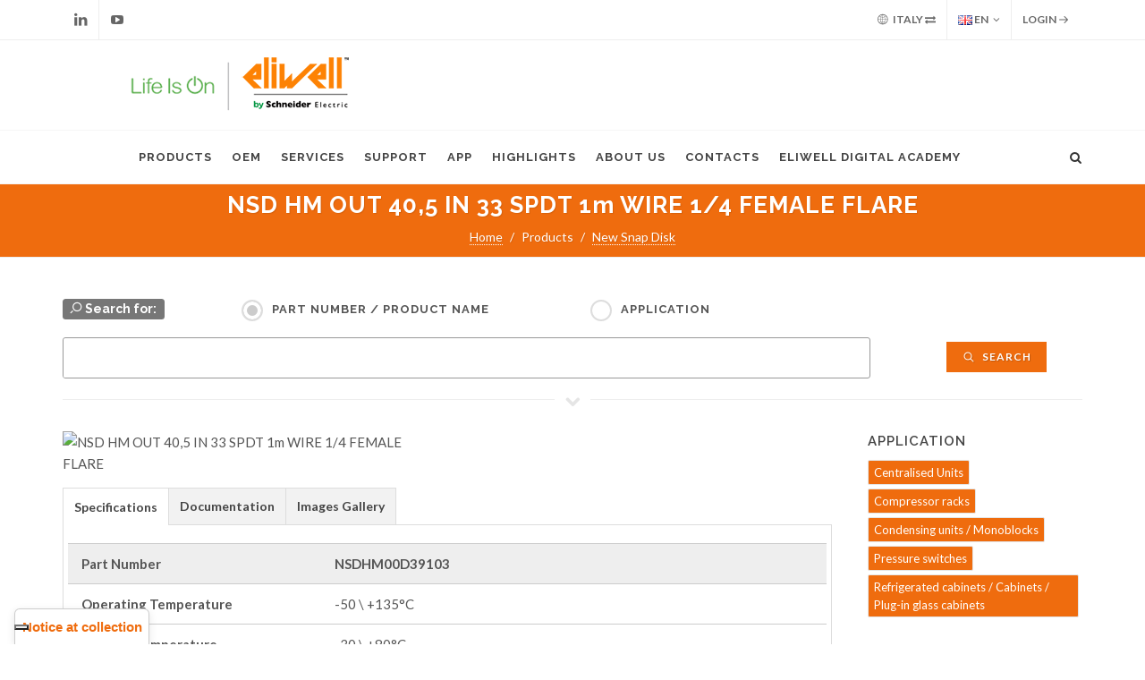

--- FILE ---
content_type: text/html; charset=utf-8
request_url: https://www.eliwell.com/en/Partnumber/NSDHM00D39103.html
body_size: 11922
content:
<!DOCTYPE html>
<html dir="ltr" lang="en">

<head>

			<!-- Iubenda -->
		<script type="text/javascript">
			var _iub = _iub || [];
			_iub.csConfiguration = {"siteId":3982524,"cookiePolicyId":69981220,"storage":{"useSiteId":true}};
			_iub.csLangConfiguration = {"it":{"cookiePolicyId":69981220},"en-GB":{"cookiePolicyId":13921051},"de":{"cookiePolicyId":70366388}};
		</script>
		<script type="text/javascript" src="https://cs.iubenda.com/autoblocking/3982524.js"></script>
		<script type="text/javascript" src="//cdn.iubenda.com/cs/gpp/stub.js"></script>
		<script type="text/javascript" src="//cdn.iubenda.com/cs/iubenda_cs.js" charset="UTF-8" async></script>
		
	<!-- Google tag (gtag.js) -->
	<script async src="https://www.googletagmanager.com/gtag/js?id=G-H2Q1VN1FTY"></script>
	<script type="text/javascript" src="https://www.eliwell.com/theme/eliwell_c4.2/js/csp_index_ga.js"></script> 

	<!-- Basic -->
	<meta charset="utf-8">
			<meta name="generator" content="Powered by Adverteaser adminCP v2.0">
		<link rel="shortcut icon" href="https://www.eliwell.com/favicon.ico" type="image/x-icon" />
		<title> NSD HM OUT 40,5 IN 33 SPDT 1m WIRE 1/4 FEMALE FLARE (NSDHM00D39103) | Eliwell by Schneider Electric | </title>
		<meta name="description" content="manual reset,  automatic reset,  pressure,  fixed setpoint,  PED,  R290,  high limit,  low limit,  IP67,  snap disc, NSD HM OUT 40,5 IN 33 SPDT 1m WIRE 1/4 FEMALE FLARE, NSDHM00D39103" />
		
			<link rel='canonical' href="https://www.eliwell.com/en/Partnumber/NSDHM00D39103.html">
	
	
	<!-- Favicon -->
	<link rel="shortcut icon" href="https://www.eliwell.com/theme/eliwell_c4.2/images/new/favicon.ico" type="image/x-icon" />
	<link rel="apple-touch-icon" href="https://www.eliwell.com/theme/eliwell_c4.2/images/new/touch-icon-iphone.png">
	<link rel="apple-touch-icon" sizes="76x76" href="https://www.eliwell.com/theme/eliwell_c4.2/images/new/touch-icon-ipad.png">
	<link rel="apple-touch-icon" sizes="120x120" href="https://www.eliwell.com/theme/eliwell_c4.2/images/new/touch-icon-iphone-retina.png">
	<link rel="apple-touch-icon" sizes="152x152" href="https://www.eliwell.com/theme/eliwell_c4.2/images/new/touch-icon-ipad-retina.png">

	<!-- Stylesheets
	============================================= -->
	
	<link rel="preconnect" href="https://fonts.googleapis.com">
	<link rel="preconnect" href="https://fonts.gstatic.com" crossorigin>
	<link href="https://fonts.googleapis.com/css?family=Lato:300,400,400italic,600,700|Raleway:300,400,500,600,700|Crete+Round:400italic" rel="stylesheet" type="text/css" />
	<link rel="stylesheet" href="https://www.eliwell.com/theme/eliwell_c4.2/css/bootstrap.css" type="text/css" />
	<link rel="stylesheet" href="https://www.eliwell.com/theme/eliwell_c4.2/style.css" type="text/css" />
	<link rel="stylesheet" href="https://www.eliwell.com/theme/eliwell_c4.2/css/dark.css" type="text/css" />
	<link rel="stylesheet" href="https://www.eliwell.com/theme/eliwell_c4.2/css/colors.css" type="text/css" />
	<link rel="stylesheet" href="https://www.eliwell.com/theme/eliwell_c4.2/css/font-icons.css" type="text/css" />
	<link rel="stylesheet" href="https://www.eliwell.com/theme/eliwell_c4.2/css/animate.css" type="text/css" />
	<link rel="stylesheet" href="https://www.eliwell.com/theme/eliwell_c4.2/css/magnific-popup.css" type="text/css" />

	<!-- Bootstrap Switch CSS -->
	<link rel="stylesheet" href="https://www.eliwell.com/theme/eliwell_c4.2/css/components/bs-switches.css" type="text/css" />

	<!-- Radio Checkbox Plugin -->
	<link rel="stylesheet" href="https://www.eliwell.com/theme/eliwell_c4.2/css/components/radio-checkbox.css" type="text/css" />

	<!-- Select-Boxes CSS -->
	<link rel="stylesheet" href="https://www.eliwell.com/theme/eliwell_c4.2/css/components/select-boxes.css" type="text/css" />
	<link rel="stylesheet" href="https://www.eliwell.com/theme/eliwell_c4.2/css/components/bs-select.css" type="text/css" />

	<link rel="stylesheet" href="https://www.eliwell.com/theme/eliwell_c4.2/css/responsive.css" type="text/css" />
	<meta name="viewport" content="width=device-width, initial-scale=1" />
	
	<!-- SLIDER REVOLUTION 5.x CSS SETTINGS -->
	<link rel="stylesheet" type="text/css" href="https://www.eliwell.com/theme/eliwell_c4.2/include/rs-plugin/css/settings.css" media="screen" />
	<link rel="stylesheet" type="text/css" href="https://www.eliwell.com/theme/eliwell_c4.2/include/rs-plugin/css/layers.css">
	<link rel="stylesheet" type="text/css" href="https://www.eliwell.com/theme/eliwell_c4.2/include/rs-plugin/css/navigation.css">

	<!-- THEME URL FOR JS !-->
    <div class="d-none" id="themeurl" value="theme/eliwell_c4.2/"></div>
    <script type="text/javascript" src="https://www.eliwell.com/theme/eliwell_c4.2/js/csp_index_themeurl.js"></script>

	<!-- External JavaScripts
	============================================= -->
	<script type="text/javascript" src="https://www.eliwell.com/theme/eliwell_c4.2/js/jquery.js"></script>
	<script type="text/javascript" src="https://www.eliwell.com/theme/eliwell_c4.2/js/plugins.js"></script>


	<script src="https://www.eliwell.com/theme/eliwell_c4.2/js/jquery.appear/jquery.appear.js"></script>
	<script src="https://www.eliwell.com/theme/eliwell_c4.2/js/jquery.easing/jquery.easing.js"></script>
	<script src="https://www.eliwell.com/theme/eliwell_c4.2/js/jquery-cookie/jquery-cookie.js"></script>

	<!-- Custom -->
	<link rel="stylesheet" href="https://www.eliwell.com/theme/eliwell_c4.2/css/custom.css?get=1762825707" type="text/css" />
	
	<script src="https://www.eliwell.com/theme/eliwell_c4.2/js/vue.js"></script>
	<link rel="stylesheet" href="https://www.eliwell.com/theme/eliwell_c4.2/css/csp_index.css" type="text/css" />

		<script src='https://www.google.com/recaptcha/api.js'></script>
	
	<link rel="stylesheet" href="https://www.eliwell.com/theme/eliwell_c4.2/css/csp_index.css" type="text/css" />

</head>

<body class="stretched">

	    <link rel="stylesheet" href="https://www.eliwell.com/theme/eliwell_c4.2/css/csp_composer_login.css" type="text/css" />
    <div class="body-overlay"></div>

    <div id="side-panel" class="dark">

        <div id="side-panel-trigger-close" class="side-panel-trigger"><a href="#"><i class="icon-line-cross"></i></a></div>

        <div class="side-panel-wrap">

            <div class="widget quick-contact-widget form-widget clearfix">

                <h4>Login</h4>
                <div class="form-result"></div>
                <form id="login-form-top" action="https://www.eliwell.com/en/login.html" method="post" class="nobottommargin">
                    <div class="form-process"></div>
                    <input type="text" class="sm-form-control input-block-level" id="username" name="username" value="" placeholder="Email Address" />
                    <input type="password" class="sm-form-control input-block-level" id="password" name="password" value="" placeholder="Password" />
                    <a href="https://www.eliwell.com/en/password-recovery.html">Forgot Password?</a></h6>
                    <label class="checkbox">
                        <input type="checkbox" name="forever" value="andever"> Remember me                    </label>
                    <button type="submit" class="button button-small button-3d nomargin" id='sub_btn' value="submit">Login</button>
                </form>
                <br>
                <h4><a href="https://www.eliwell.com/en/Services/Reserved-area.html">New Signup? Register for an Account</a></h4>

                <div class="divider divider-border divider-center"><i class="icon-line-layers"></i></div>

                <h4 class="notopmargin nobottommargin">Support Contents</h4>

                <ul class="iconlist iconlist-large iconlist-color topmargin-sm">
                    <li><i class="icon-ok color-ef6c0e"></i> Specifications</li>
                    <li><i class="icon-ok color-ef6c0e"></i> Documentation</li>
                    <li><i class="icon-ok color-ef6c0e"></i> Software</li>
                    <li><i class="icon-ok color-ef6c0e"></i> Images Gallery</li>
                    <li><i class="icon-ok color-ef6c0e"></i> Offer Sustainability</li>
                    <!-- <li><i class="icon-ok" style="color: #ef6c0e"></i> Troubleshooting</li> -->
                </ul>

            </div>

        </div>

    </div>
    
    <script type="text/javascript" src="https://www.eliwell.com/theme/eliwell_c4.2/js/csp_composer_login.js"></script> 
	<!-- Document Wrapper
    ============================================= -->
	<div id="wrapper" class="clearfix">

		<!-- Top Bar
		============================================= -->
					<div id="top-bar">

				<div class="container clearfix">

					<div class="col_half nobottommargin">

						<div id="top-social">
							<ul>
								<li><a href="https://www.linkedin.com/company/eliwell" class="si-linkedin" target="_blank"><span class="ts-icon"><i class="icon-linkedin"></i></span><span class="ts-text">Linkedin</span></a></li>
								<li><a href="https://www.youtube.com/user/Eliwellcontrols" class="si-youtube" target="_blank"><span class="ts-icon"><i class="icon-youtube-play"></i></span><span class="ts-text">Youtube</span></a></li>
							</ul>
						</div><!-- #top-social end -->

					</div>

					<div class="col_half col_last fright nobottommargin">

						<div class="top-links">

							<ul>
								<li><a href="" data-toggle="modal" data-target="#myModal"><i class="icon-world"></i> Italy <i class="icon-exchange"></i></a> </li>
								<li>
									<a href="#">
										<img src="https://www.eliwell.com/theme/eliwell_c4.2/images/icons/flags/english.png" alt="English"> EN</a>
									<ul>
										
																					<li><a href="https://www.eliwell.com/it/Partnumber/NSDHM00D39103.html" class="langchange" rel='it'><img src="https://www.eliwell.com/theme/eliwell_c4.2/images/icons/flags/italian.png" alt="Italian"> IT</a></li>
										
																					<li><a href="https://www.eliwell.com/de/Partnumber/NSDHM00D39103.html" class="langchange" rel='de'><img src="https://www.eliwell.com/theme/eliwell_c4.2/images/icons/flags/german.png" alt="German"> DE</a></li>
																			</ul>
								</li>


								
    <li><a href="#" class="side-panel-trigger">Login <i class="icon-line-arrow-right"></i></a></li>

							</ul>
						</div>

					</div>

				</div>

			</div><!-- #top-bar end -->
				<!-- Country Selector modal-->
		<div class="modal fade bs-example-modal-lg" id="myModal" tabindex="-1" role="dialog" aria-labelledby="myModalLabel" aria-hidden="true">
			<div class="modal-dialog modal-lg">
				<div class="modal-body">
					<div class="modal-content">
						<div class="modal-header">
							<button type="button" class="close" data-dismiss="modal" aria-hidden="true">&times;</button>
							<h4 class="modal-title orange_eli" id="myModalLabel"><i class="icon-world"></i> Choose your region</h4>
							<!--
							<span class="label label-default bkg_orange_eli" style="font-size: 100%">Selecting a region changes the language on Eliwell.com							-->
							<span class="highlight fs-100">Selecting a region changes the language on Eliwell.com</span>
						</div>
						<div class="modal-body">
							<div class="tabs tabs-alt tabs-tb clearfix" id="tab-1">
																<ul class="tab-nav clearfix">

																				<li><a href="#tabs-1">Asia Pacific</a></li>
																				<li><a href="#tabs-2">Europe</a></li>
																				<li><a href="#tabs-3">Latin America</a></li>
																				<li><a href="#tabs-4">Middle East and Africa</a></li>
																				<li><a href="#tabs-5">North America</a></li>
																	</ul>

								<div class="tab-container">

																				<div class="tab-content clearfix" id="tabs-1">

																										<div class="col-md-4">
																																	<i class="icon-angle-right"></i> <a class="countrychange" country="AU" lang="en" href="https://www.eliwell.com/en/Partnumber/NSDHM00D39103.html">Australia</a><br>
																																	<i class="icon-angle-right"></i> <a class="countrychange" country="BD" lang="en" href="https://www.eliwell.com/en/Partnumber/NSDHM00D39103.html">Bangladesh</a><br>
																																	<i class="icon-angle-right"></i> <a class="countrychange" country="BN" lang="en" href="https://www.eliwell.com/en/Partnumber/NSDHM00D39103.html">Brunei</a><br>
																																	<i class="icon-angle-right"></i> <a class="countrychange" country="KH" lang="en" href="https://www.eliwell.com/en/Partnumber/NSDHM00D39103.html">Cambodia</a><br>
																																	<i class="icon-angle-right"></i> <a class="countrychange" country="CN" lang="en" href="https://www.eliwell.com/en/Partnumber/NSDHM00D39103.html">China</a><br>
																																	<i class="icon-angle-right"></i> <a class="countrychange" country="FJ" lang="en" href="https://www.eliwell.com/en/Partnumber/NSDHM00D39103.html">Fiji</a><br>
																																	<i class="icon-angle-right"></i> <a class="countrychange" country="PF" lang="en" href="https://www.eliwell.com/en/Partnumber/NSDHM00D39103.html">French Polynesia</a><br>
																																	<i class="icon-angle-right"></i> <a class="countrychange" country="HK" lang="en" href="https://www.eliwell.com/en/Partnumber/NSDHM00D39103.html">Hong Kong</a><br>
																																	<i class="icon-angle-right"></i> <a class="countrychange" country="IN" lang="en" href="https://www.eliwell.com/en/Partnumber/NSDHM00D39103.html">India</a><br>
																																	<i class="icon-angle-right"></i> <a class="countrychange" country="ID" lang="en" href="https://www.eliwell.com/en/Partnumber/NSDHM00D39103.html">Indonesia</a><br>
																													</div>
																										<div class="col-md-4">
																																	<i class="icon-angle-right"></i> <a class="countrychange" country="JP" lang="en" href="https://www.eliwell.com/en/Partnumber/NSDHM00D39103.html">Japan</a><br>
																																	<i class="icon-angle-right"></i> <a class="countrychange" country="KZ" lang="en" href="https://www.eliwell.com/en/Partnumber/NSDHM00D39103.html">Kazakhstan</a><br>
																																	<i class="icon-angle-right"></i> <a class="countrychange" country="KR" lang="en" href="https://www.eliwell.com/en/Partnumber/NSDHM00D39103.html">Korea South</a><br>
																																	<i class="icon-angle-right"></i> <a class="countrychange" country="LA" lang="en" href="https://www.eliwell.com/en/Partnumber/NSDHM00D39103.html">Laos</a><br>
																																	<i class="icon-angle-right"></i> <a class="countrychange" country="MY" lang="en" href="https://www.eliwell.com/en/Partnumber/NSDHM00D39103.html">Malaysia</a><br>
																																	<i class="icon-angle-right"></i> <a class="countrychange" country="MV" lang="en" href="https://www.eliwell.com/en/Partnumber/NSDHM00D39103.html">Maldives</a><br>
																																	<i class="icon-angle-right"></i> <a class="countrychange" country="MN" lang="en" href="https://www.eliwell.com/en/Partnumber/NSDHM00D39103.html">Mongolia</a><br>
																																	<i class="icon-angle-right"></i> <a class="countrychange" country="MM" lang="en" href="https://www.eliwell.com/en/Partnumber/NSDHM00D39103.html">Myanmar</a><br>
																																	<i class="icon-angle-right"></i> <a class="countrychange" country="NC" lang="en" href="https://www.eliwell.com/en/Partnumber/NSDHM00D39103.html">New Caledonia</a><br>
																																	<i class="icon-angle-right"></i> <a class="countrychange" country="NZ" lang="en" href="https://www.eliwell.com/en/Partnumber/NSDHM00D39103.html">New Zealand</a><br>
																													</div>
																										<div class="col-md-4">
																																	<i class="icon-angle-right"></i> <a class="countrychange" country="PG" lang="en" href="https://www.eliwell.com/en/Partnumber/NSDHM00D39103.html">Papua New Guinea</a><br>
																																	<i class="icon-angle-right"></i> <a class="countrychange" country="PH" lang="en" href="https://www.eliwell.com/en/Partnumber/NSDHM00D39103.html">Philippines</a><br>
																																	<i class="icon-angle-right"></i> <a class="countrychange" country="SG" lang="en" href="https://www.eliwell.com/en/Partnumber/NSDHM00D39103.html">Singapore</a><br>
																																	<i class="icon-angle-right"></i> <a class="countrychange" country="LK" lang="en" href="https://www.eliwell.com/en/Partnumber/NSDHM00D39103.html">Sri Lanka</a><br>
																																	<i class="icon-angle-right"></i> <a class="countrychange" country="TW" lang="en" href="https://www.eliwell.com/en/Partnumber/NSDHM00D39103.html">Taiwan</a><br>
																																	<i class="icon-angle-right"></i> <a class="countrychange" country="TH" lang="en" href="https://www.eliwell.com/en/Partnumber/NSDHM00D39103.html">Thailand</a><br>
																																	<i class="icon-angle-right"></i> <a class="countrychange" country="TO" lang="en" href="https://www.eliwell.com/en/Partnumber/NSDHM00D39103.html">Tonga</a><br>
																																	<i class="icon-angle-right"></i> <a class="countrychange" country="UZ" lang="en" href="https://www.eliwell.com/en/Partnumber/NSDHM00D39103.html">Uzbekistan</a><br>
																																	<i class="icon-angle-right"></i> <a class="countrychange" country="VN" lang="en" href="https://www.eliwell.com/en/Partnumber/NSDHM00D39103.html">Vietnam</a><br>
																													</div>
												
											</div>
																				<div class="tab-content clearfix" id="tabs-2">

																										<div class="col-md-4">
																																	<i class="icon-angle-right"></i> <a class="countrychange" country="AL" lang="en" href="https://www.eliwell.com/en/Partnumber/NSDHM00D39103.html">Albania</a><br>
																																	<i class="icon-angle-right"></i> <a class="countrychange" country="AT" lang="de" href="https://www.eliwell.com/de/Partnumber/NSDHM00D39103.html">Austria</a><br>
																																	<i class="icon-angle-right"></i> <a class="countrychange" country="BE" lang="de" href="https://www.eliwell.com/de/Partnumber/NSDHM00D39103.html">Belgium</a><br>
																																	<i class="icon-angle-right"></i> <a class="countrychange" country="BA" lang="en" href="https://www.eliwell.com/en/Partnumber/NSDHM00D39103.html">Bosnia-Herzegovina</a><br>
																																	<i class="icon-angle-right"></i> <a class="countrychange" country="BG" lang="en" href="https://www.eliwell.com/en/Partnumber/NSDHM00D39103.html">Bulgaria</a><br>
																																	<i class="icon-angle-right"></i> <a class="countrychange" country="HR" lang="en" href="https://www.eliwell.com/en/Partnumber/NSDHM00D39103.html">Croatia</a><br>
																																	<i class="icon-angle-right"></i> <a class="countrychange" country="CY" lang="en" href="https://www.eliwell.com/en/Partnumber/NSDHM00D39103.html">Cyprus</a><br>
																																	<i class="icon-angle-right"></i> <a class="countrychange" country="CZ" lang="en" href="https://www.eliwell.com/en/Partnumber/NSDHM00D39103.html">Czech Republic</a><br>
																																	<i class="icon-angle-right"></i> <a class="countrychange" country="DK" lang="en" href="https://www.eliwell.com/en/Partnumber/NSDHM00D39103.html">Denmark</a><br>
																																	<i class="icon-angle-right"></i> <a class="countrychange" country="EE" lang="en" href="https://www.eliwell.com/en/Partnumber/NSDHM00D39103.html">Estonia</a><br>
																																	<i class="icon-angle-right"></i> <a class="countrychange" country="FI" lang="en" href="https://www.eliwell.com/en/Partnumber/NSDHM00D39103.html">Finland</a><br>
																																	<i class="icon-angle-right"></i> <a class="countrychange" country="FR" lang="en" href="https://www.eliwell.com/en/Partnumber/NSDHM00D39103.html">France</a><br>
																																	<i class="icon-angle-right"></i> <a class="countrychange" country="GE" lang="en" href="https://www.eliwell.com/en/Partnumber/NSDHM00D39103.html">Georgia</a><br>
																																	<i class="icon-angle-right"></i> <a class="countrychange" country="DE" lang="de" href="https://www.eliwell.com/de/Partnumber/NSDHM00D39103.html">Germany</a><br>
																													</div>
																										<div class="col-md-4">
																																	<i class="icon-angle-right"></i> <a class="countrychange" country="GR" lang="en" href="https://www.eliwell.com/en/Partnumber/NSDHM00D39103.html">Greece</a><br>
																																	<i class="icon-angle-right"></i> <a class="countrychange" country="HU" lang="en" href="https://www.eliwell.com/en/Partnumber/NSDHM00D39103.html">Hungary</a><br>
																																	<i class="icon-angle-right"></i> <a class="countrychange" country="IE" lang="en" href="https://www.eliwell.com/en/Partnumber/NSDHM00D39103.html">Ireland</a><br>
																																	<i class="icon-angle-right"></i> <a class="countrychange" country="IT" lang="it" href="https://www.eliwell.com/it/Partnumber/NSDHM00D39103.html">Italy</a><br>
																																	<i class="icon-angle-right"></i> <a class="countrychange" country="XK" lang="en" href="https://www.eliwell.com/en/Partnumber/NSDHM00D39103.html">Kosovo</a><br>
																																	<i class="icon-angle-right"></i> <a class="countrychange" country="LV" lang="en" href="https://www.eliwell.com/en/Partnumber/NSDHM00D39103.html">Latvia</a><br>
																																	<i class="icon-angle-right"></i> <a class="countrychange" country="LT" lang="en" href="https://www.eliwell.com/en/Partnumber/NSDHM00D39103.html">Lithuania</a><br>
																																	<i class="icon-angle-right"></i> <a class="countrychange" country="MT" lang="en" href="https://www.eliwell.com/en/Partnumber/NSDHM00D39103.html">Malta</a><br>
																																	<i class="icon-angle-right"></i> <a class="countrychange" country="MD" lang="en" href="https://www.eliwell.com/en/Partnumber/NSDHM00D39103.html">Moldavia</a><br>
																																	<i class="icon-angle-right"></i> <a class="countrychange" country="ME" lang="en" href="https://www.eliwell.com/en/Partnumber/NSDHM00D39103.html">Montenegro</a><br>
																																	<i class="icon-angle-right"></i> <a class="countrychange" country="NL" lang="en" href="https://www.eliwell.com/en/Partnumber/NSDHM00D39103.html">Netherlands</a><br>
																																	<i class="icon-angle-right"></i> <a class="countrychange" country="MK" lang="en" href="https://www.eliwell.com/en/Partnumber/NSDHM00D39103.html">North Macedonia</a><br>
																																	<i class="icon-angle-right"></i> <a class="countrychange" country="NO" lang="en" href="https://www.eliwell.com/en/Partnumber/NSDHM00D39103.html">Norway</a><br>
																																	<i class="icon-angle-right"></i> <a class="countrychange" country="PL" lang="en" href="https://www.eliwell.com/en/Partnumber/NSDHM00D39103.html">Poland</a><br>
																													</div>
																										<div class="col-md-4">
																																	<i class="icon-angle-right"></i> <a class="countrychange" country="PT" lang="en" href="https://www.eliwell.com/en/Partnumber/NSDHM00D39103.html">Portugal</a><br>
																																	<i class="icon-angle-right"></i> <a class="countrychange" country="RO" lang="en" href="https://www.eliwell.com/en/Partnumber/NSDHM00D39103.html">Romania</a><br>
																																	<i class="icon-angle-right"></i> <a class="countrychange" country="RS" lang="en" href="https://www.eliwell.com/en/Partnumber/NSDHM00D39103.html">Serbia</a><br>
																																	<i class="icon-angle-right"></i> <a class="countrychange" country="SK" lang="en" href="https://www.eliwell.com/en/Partnumber/NSDHM00D39103.html">Slovakia</a><br>
																																	<i class="icon-angle-right"></i> <a class="countrychange" country="SI" lang="en" href="https://www.eliwell.com/en/Partnumber/NSDHM00D39103.html">Slovenia</a><br>
																																	<i class="icon-angle-right"></i> <a class="countrychange" country="ES" lang="en" href="https://www.eliwell.com/en/Partnumber/NSDHM00D39103.html">Spain</a><br>
																																	<i class="icon-angle-right"></i> <a class="countrychange" country="SE" lang="en" href="https://www.eliwell.com/en/Partnumber/NSDHM00D39103.html">Sweden</a><br>
																																		<i class="icon-angle-right"></i> <a class="countrychange" country="CH" lang="de" href="https://www.eliwell.com/de/">Switzerland (Deutsch)</a><br>
																																					<i class="icon-angle-right"></i> <a class="countrychange" country="CH" lang="it" href="https://www.eliwell.com/it/">Switzerland (italiano)</a><br>
																																					<i class="icon-angle-right"></i> <a class="countrychange" country="CH" lang="en" href="https://www.eliwell.com/en/">Switzerland (English)</a><br>
																																				<i class="icon-angle-right"></i> <a class="countrychange" country="TR" lang="en" href="https://www.eliwell.com/en/Partnumber/NSDHM00D39103.html">Turkey</a><br>
																																	<i class="icon-angle-right"></i> <a class="countrychange" country="UA" lang="en" href="https://www.eliwell.com/en/Partnumber/NSDHM00D39103.html">Ukraine</a><br>
																																	<i class="icon-angle-right"></i> <a class="countrychange" country="GB" lang="en" href="https://www.eliwell.com/en/Partnumber/NSDHM00D39103.html">United Kingdom</a><br>
																													</div>
												
											</div>
																				<div class="tab-content clearfix" id="tabs-3">

																										<div class="col-md-4">
																																	<i class="icon-angle-right"></i> <a class="countrychange" country="AR" lang="en" href="https://www.eliwell.com/en/Partnumber/NSDHM00D39103.html">Argentina</a><br>
																																	<i class="icon-angle-right"></i> <a class="countrychange" country="BO" lang="en" href="https://www.eliwell.com/en/Partnumber/NSDHM00D39103.html">Bolivia</a><br>
																																	<i class="icon-angle-right"></i> <a class="countrychange" country="BR" lang="en" href="https://www.eliwell.com/en/Partnumber/NSDHM00D39103.html">Brazil</a><br>
																																	<i class="icon-angle-right"></i> <a class="countrychange" country="CL" lang="en" href="https://www.eliwell.com/en/Partnumber/NSDHM00D39103.html">Chile</a><br>
																													</div>
																										<div class="col-md-4">
																																	<i class="icon-angle-right"></i> <a class="countrychange" country="CO" lang="en" href="https://www.eliwell.com/en/Partnumber/NSDHM00D39103.html">Colombia</a><br>
																																	<i class="icon-angle-right"></i> <a class="countrychange" country="EC" lang="en" href="https://www.eliwell.com/en/Partnumber/NSDHM00D39103.html">Ecuador</a><br>
																																	<i class="icon-angle-right"></i> <a class="countrychange" country="PY" lang="en" href="https://www.eliwell.com/en/Partnumber/NSDHM00D39103.html">Paraguay</a><br>
																																	<i class="icon-angle-right"></i> <a class="countrychange" country="PE" lang="en" href="https://www.eliwell.com/en/Partnumber/NSDHM00D39103.html">Peru</a><br>
																													</div>
																										<div class="col-md-4">
																																	<i class="icon-angle-right"></i> <a class="countrychange" country="UY" lang="en" href="https://www.eliwell.com/en/Partnumber/NSDHM00D39103.html">Uruguay</a><br>
																																	<i class="icon-angle-right"></i> <a class="countrychange" country="VE" lang="en" href="https://www.eliwell.com/en/Partnumber/NSDHM00D39103.html">Venezuela</a><br>
																													</div>
												
											</div>
																				<div class="tab-content clearfix" id="tabs-4">

																										<div class="col-md-4">
																																	<i class="icon-angle-right"></i> <a class="countrychange" country="DZ" lang="en" href="https://www.eliwell.com/en/Partnumber/NSDHM00D39103.html">Algeria</a><br>
																																	<i class="icon-angle-right"></i> <a class="countrychange" country="AZ" lang="en" href="https://www.eliwell.com/en/Partnumber/NSDHM00D39103.html">Azerbaijan</a><br>
																																	<i class="icon-angle-right"></i> <a class="countrychange" country="BH" lang="en" href="https://www.eliwell.com/en/Partnumber/NSDHM00D39103.html">Bahrain</a><br>
																																	<i class="icon-angle-right"></i> <a class="countrychange" country="BJ" lang="en" href="https://www.eliwell.com/en/Partnumber/NSDHM00D39103.html">Benin</a><br>
																																	<i class="icon-angle-right"></i> <a class="countrychange" country="BW" lang="en" href="https://www.eliwell.com/en/Partnumber/NSDHM00D39103.html">Botswana</a><br>
																																	<i class="icon-angle-right"></i> <a class="countrychange" country="BF" lang="en" href="https://www.eliwell.com/en/Partnumber/NSDHM00D39103.html">Burkina Faso</a><br>
																																	<i class="icon-angle-right"></i> <a class="countrychange" country="CM" lang="en" href="https://www.eliwell.com/en/Partnumber/NSDHM00D39103.html">Cameroon</a><br>
																																	<i class="icon-angle-right"></i> <a class="countrychange" country="CF" lang="en" href="https://www.eliwell.com/en/Partnumber/NSDHM00D39103.html">Central African Republic</a><br>
																																	<i class="icon-angle-right"></i> <a class="countrychange" country="TD" lang="en" href="https://www.eliwell.com/en/Partnumber/NSDHM00D39103.html">Chad</a><br>
																																	<i class="icon-angle-right"></i> <a class="countrychange" country="CG" lang="en" href="https://www.eliwell.com/en/Partnumber/NSDHM00D39103.html">Congo</a><br>
																																	<i class="icon-angle-right"></i> <a class="countrychange" country="ZR" lang="en" href="https://www.eliwell.com/en/Partnumber/NSDHM00D39103.html">Dem. Rep. Congo (Zaire)</a><br>
																																	<i class="icon-angle-right"></i> <a class="countrychange" country="EG" lang="en" href="https://www.eliwell.com/en/Partnumber/NSDHM00D39103.html">Egypt and North East Africa</a><br>
																																	<i class="icon-angle-right"></i> <a class="countrychange" country="GA" lang="en" href="https://www.eliwell.com/en/Partnumber/NSDHM00D39103.html">Gabon</a><br>
																																	<i class="icon-angle-right"></i> <a class="countrychange" country="GM" lang="en" href="https://www.eliwell.com/en/Partnumber/NSDHM00D39103.html">Gambia</a><br>
																																	<i class="icon-angle-right"></i> <a class="countrychange" country="GH" lang="en" href="https://www.eliwell.com/en/Partnumber/NSDHM00D39103.html">Ghana</a><br>
																																	<i class="icon-angle-right"></i> <a class="countrychange" country="GN" lang="en" href="https://www.eliwell.com/en/Partnumber/NSDHM00D39103.html">Guinea</a><br>
																																	<i class="icon-angle-right"></i> <a class="countrychange" country="IQ" lang="en" href="https://www.eliwell.com/en/Partnumber/NSDHM00D39103.html">Iraq</a><br>
																													</div>
																										<div class="col-md-4">
																																	<i class="icon-angle-right"></i> <a class="countrychange" country="IL" lang="en" href="https://www.eliwell.com/en/Partnumber/NSDHM00D39103.html">Israel</a><br>
																																	<i class="icon-angle-right"></i> <a class="countrychange" country="CI" lang="en" href="https://www.eliwell.com/en/Partnumber/NSDHM00D39103.html">Ivory Coast</a><br>
																																	<i class="icon-angle-right"></i> <a class="countrychange" country="JO" lang="en" href="https://www.eliwell.com/en/Partnumber/NSDHM00D39103.html">Jordan</a><br>
																																	<i class="icon-angle-right"></i> <a class="countrychange" country="KE" lang="en" href="https://www.eliwell.com/en/Partnumber/NSDHM00D39103.html">Kenya</a><br>
																																	<i class="icon-angle-right"></i> <a class="countrychange" country="KW" lang="en" href="https://www.eliwell.com/en/Partnumber/NSDHM00D39103.html">Kuwait</a><br>
																																	<i class="icon-angle-right"></i> <a class="countrychange" country="LB" lang="en" href="https://www.eliwell.com/en/Partnumber/NSDHM00D39103.html">Lebanon</a><br>
																																	<i class="icon-angle-right"></i> <a class="countrychange" country="LY" lang="en" href="https://www.eliwell.com/en/Partnumber/NSDHM00D39103.html">Libya</a><br>
																																	<i class="icon-angle-right"></i> <a class="countrychange" country="MG" lang="en" href="https://www.eliwell.com/en/Partnumber/NSDHM00D39103.html">Madagascar</a><br>
																																	<i class="icon-angle-right"></i> <a class="countrychange" country="MW" lang="en" href="https://www.eliwell.com/en/Partnumber/NSDHM00D39103.html">Malawi</a><br>
																																	<i class="icon-angle-right"></i> <a class="countrychange" country="ML" lang="en" href="https://www.eliwell.com/en/Partnumber/NSDHM00D39103.html">Mali</a><br>
																																	<i class="icon-angle-right"></i> <a class="countrychange" country="MR" lang="en" href="https://www.eliwell.com/en/Partnumber/NSDHM00D39103.html">Mauritania</a><br>
																																	<i class="icon-angle-right"></i> <a class="countrychange" country="MU" lang="en" href="https://www.eliwell.com/en/Partnumber/NSDHM00D39103.html">Mauritius</a><br>
																																	<i class="icon-angle-right"></i> <a class="countrychange" country="MA" lang="en" href="https://www.eliwell.com/en/Partnumber/NSDHM00D39103.html">Morocco</a><br>
																																	<i class="icon-angle-right"></i> <a class="countrychange" country="MZ" lang="en" href="https://www.eliwell.com/en/Partnumber/NSDHM00D39103.html">Mozambique</a><br>
																																	<i class="icon-angle-right"></i> <a class="countrychange" country="NA" lang="en" href="https://www.eliwell.com/en/Partnumber/NSDHM00D39103.html">Namibia</a><br>
																																	<i class="icon-angle-right"></i> <a class="countrychange" country="NG" lang="en" href="https://www.eliwell.com/en/Partnumber/NSDHM00D39103.html">Nigeria</a><br>
																																	<i class="icon-angle-right"></i> <a class="countrychange" country="OM" lang="en" href="https://www.eliwell.com/en/Partnumber/NSDHM00D39103.html">Oman</a><br>
																													</div>
																										<div class="col-md-4">
																																	<i class="icon-angle-right"></i> <a class="countrychange" country="PK" lang="en" href="https://www.eliwell.com/en/Partnumber/NSDHM00D39103.html">Pakistan</a><br>
																																	<i class="icon-angle-right"></i> <a class="countrychange" country="QA" lang="en" href="https://www.eliwell.com/en/Partnumber/NSDHM00D39103.html">Qatar</a><br>
																																	<i class="icon-angle-right"></i> <a class="countrychange" country="RE" lang="en" href="https://www.eliwell.com/en/Partnumber/NSDHM00D39103.html">Reunion</a><br>
																																	<i class="icon-angle-right"></i> <a class="countrychange" country="SA" lang="en" href="https://www.eliwell.com/en/Partnumber/NSDHM00D39103.html">Saudi Arabia</a><br>
																																	<i class="icon-angle-right"></i> <a class="countrychange" country="SN" lang="en" href="https://www.eliwell.com/en/Partnumber/NSDHM00D39103.html">Senegal</a><br>
																																	<i class="icon-angle-right"></i> <a class="countrychange" country="ZA" lang="en" href="https://www.eliwell.com/en/Partnumber/NSDHM00D39103.html">South Africa</a><br>
																																	<i class="icon-angle-right"></i> <a class="countrychange" country="SZ" lang="en" href="https://www.eliwell.com/en/Partnumber/NSDHM00D39103.html">Swaziland</a><br>
																																	<i class="icon-angle-right"></i> <a class="countrychange" country="TZ" lang="en" href="https://www.eliwell.com/en/Partnumber/NSDHM00D39103.html">Tanzania</a><br>
																																	<i class="icon-angle-right"></i> <a class="countrychange" country="TG" lang="en" href="https://www.eliwell.com/en/Partnumber/NSDHM00D39103.html">Togo</a><br>
																																	<i class="icon-angle-right"></i> <a class="countrychange" country="TN" lang="en" href="https://www.eliwell.com/en/Partnumber/NSDHM00D39103.html">Tunisia</a><br>
																																	<i class="icon-angle-right"></i> <a class="countrychange" country="UG" lang="en" href="https://www.eliwell.com/en/Partnumber/NSDHM00D39103.html">Uganda</a><br>
																																	<i class="icon-angle-right"></i> <a class="countrychange" country="AE" lang="en" href="https://www.eliwell.com/en/Partnumber/NSDHM00D39103.html">United Arab Emirates</a><br>
																																	<i class="icon-angle-right"></i> <a class="countrychange" country="YE" lang="en" href="https://www.eliwell.com/en/Partnumber/NSDHM00D39103.html">Yemen</a><br>
																																	<i class="icon-angle-right"></i> <a class="countrychange" country="ZM" lang="en" href="https://www.eliwell.com/en/Partnumber/NSDHM00D39103.html">Zambia</a><br>
																																	<i class="icon-angle-right"></i> <a class="countrychange" country="ZW" lang="en" href="https://www.eliwell.com/en/Partnumber/NSDHM00D39103.html">Zimbabwe</a><br>
																													</div>
												
											</div>
																				<div class="tab-content clearfix" id="tabs-5">

																										<div class="col-md-4">
																																	<i class="icon-angle-right"></i> <a class="countrychange" country="CA" lang="en" href="https://www.eliwell.com/en/Partnumber/NSDHM00D39103.html">Canada</a><br>
																																	<i class="icon-angle-right"></i> <a class="countrychange" country="CR" lang="en" href="https://www.eliwell.com/en/Partnumber/NSDHM00D39103.html">Costa Rica</a><br>
																																	<i class="icon-angle-right"></i> <a class="countrychange" country="DO" lang="en" href="https://www.eliwell.com/en/Partnumber/NSDHM00D39103.html">Dominican Republic</a><br>
																																	<i class="icon-angle-right"></i> <a class="countrychange" country="SV" lang="en" href="https://www.eliwell.com/en/Partnumber/NSDHM00D39103.html">El Salvador</a><br>
																																	<i class="icon-angle-right"></i> <a class="countrychange" country="GP" lang="en" href="https://www.eliwell.com/en/Partnumber/NSDHM00D39103.html">Guadeloupe</a><br>
																													</div>
																										<div class="col-md-4">
																																	<i class="icon-angle-right"></i> <a class="countrychange" country="GT" lang="en" href="https://www.eliwell.com/en/Partnumber/NSDHM00D39103.html">Guatemala</a><br>
																																	<i class="icon-angle-right"></i> <a class="countrychange" country="HN" lang="en" href="https://www.eliwell.com/en/Partnumber/NSDHM00D39103.html">Honduras</a><br>
																																	<i class="icon-angle-right"></i> <a class="countrychange" country="JM" lang="en" href="https://www.eliwell.com/en/Partnumber/NSDHM00D39103.html">Jamaica</a><br>
																																	<i class="icon-angle-right"></i> <a class="countrychange" country="MX" lang="en" href="https://www.eliwell.com/en/Partnumber/NSDHM00D39103.html">Mexico</a><br>
																																	<i class="icon-angle-right"></i> <a class="countrychange" country="NI" lang="en" href="https://www.eliwell.com/en/Partnumber/NSDHM00D39103.html">Nicaragua</a><br>
																													</div>
																										<div class="col-md-4">
																																	<i class="icon-angle-right"></i> <a class="countrychange" country="PA" lang="en" href="https://www.eliwell.com/en/Partnumber/NSDHM00D39103.html">Panama</a><br>
																																	<i class="icon-angle-right"></i> <a class="countrychange" country="LC" lang="en" href="https://www.eliwell.com/en/Partnumber/NSDHM00D39103.html">St. Lucia</a><br>
																																	<i class="icon-angle-right"></i> <a class="countrychange" country="PM" lang="en" href="https://www.eliwell.com/en/Partnumber/NSDHM00D39103.html">St. Pierre and Miquelon</a><br>
																																	<i class="icon-angle-right"></i> <a class="countrychange" country="TT" lang="en" href="https://www.eliwell.com/en/Partnumber/NSDHM00D39103.html">Trinidad and Tobago</a><br>
																																	<i class="icon-angle-right"></i> <a class="countrychange" country="US" lang="en" href="https://www.eliwell.com/en/Partnumber/NSDHM00D39103.html">USA</a><br>
																													</div>
												
											</div>
									
								</div>

							</div>


						</div>
						<div class="modal-footer">
						</div>
					</div>
				</div>
			</div>
		</div>

		<!-- Header
		============================================= -->
		<header id="header" class="sticky-style-2">

			<div class="container clearfix">

				<!-- Logo
				============================================= -->
				<div id="logo">
					<a href="https://www.eliwell.com/en/" class="standard-logo"><img src="https://www.eliwell.com/theme/eliwell_c4.2/images/new/logo.png" alt="Eliwell by Schneider Electric"></a>
					<a href="https://www.eliwell.com/en/" class="retina-logo"><img src="https://www.eliwell.com/theme/eliwell_c4.2/images/new/logo@2x.png" alt="Eliwell by Schneider Electric"></a>
				</div><!-- #logo end -->
							</div>
						<div id="header-wrap">

				<div id="logo2" class="csp-logo2">
					<a href="https://www.eliwell.com/en/" class="standard-logo" data-dark-logo="https://www.eliwell.com/theme/eliwell_c4.2/images/logo.png" data-sticky-logo="https://www.eliwell.com/theme/eliwell_c4.2/images/logo.png" data-mobile-logo="https://www.eliwell.com/theme/eliwell_c4.2/images/logo.png"><img src="https://www.eliwell.com/theme/eliwell_c4.2/images/logo.png" alt="" class="h-50px"></a>
				</div><!-- #logo end -->
				<!-- Primary Navigation
					============================================= -->
				<nav id="primary-menu" class="style-2 tleft">

					<div class="container clearfix">

						<div id="primary-menu-trigger"><i class="icon-reorder"></i></div>
												<ul>
                            <li>
                                <a href="#">Products</a>

                                <ul>
                                                                                <li>
                                                <a href="https://www.eliwell.com/en/Products/Electromechanical.html">Electromechanical</a>

                                            </li>
                                                                                        <li>
                                                <a href="https://www.eliwell.com/en/Products/FREE.html">Programmable</a>

                                            </li>
                                                                                        <li>
                                                <a href="https://www.eliwell.com/en/Products/HVAC.html">HVAC</a>

                                            </li>
                                                                                        <li>
                                                <a href="https://www.eliwell.com/en/Products/Refrigeration.html">Refrigeration</a>

                                            </li>
                                                                                        <li>
                                                <a href="https://www.eliwell.com/en/Products/Retail-solutions.html">Retail solutions</a>

                                            </li>
                                                                                        <li>
                                                <a href="https://www.eliwell.com/en/Products/Temperature-humidity-pressure.html">Temperature, humidity and pressure</a>

                                            </li>
                                            									<li><a href="https://www.eliwell.com/en/Obsolete-products.html">Obsolete products</a></li>
                                
                                </ul>
                            </li>
								<li class="">
					<a href="#" >
						OEM					</a>
										<ul>
								<li class="">
					<a href="https://www.eliwell.com/en/OEM/Refrigeration.html" >
						Refrigeration					</a>
									</li>
								<li class="">
					<a href="https://www.eliwell.com/en/OEM/HVAC.html" >
						HVAC					</a>
									</li>
								<li class="">
					<a href="https://www.eliwell.com/en/OEM/HORECA.html" >
						HORECA					</a>
									</li>
							</ul>
						</li>
								<li class="">
					<a href="#" >
						Services					</a>
										<ul>
								<li class="">
					<a href="https://www.eliwell.com/en/Services/Reserved-area.html" >
						Reserved area					</a>
									</li>
								<li class="">
					<a href="https://www.eliwell.com/en/Services/Software-Area.html" >
						Software Area					</a>
									</li>
								<li class="">
					<a href="https://www.eliwell.com/en/Services/newsletter.html" >
						Newsletter					</a>
									</li>
								<li class="">
					<a href="https://www.eliwell.com/en/Services/EEV-Selector-Tool.html" >
						EEV Selector Tool					</a>
									</li>
								<li class="">
					<a href="https://www.eliwell.com/en/Services/Product-Catalogue.html" >
						Product Catalogue					</a>
									</li>
								<li class="">
					<a href="https://www.eliwell.com/en/Services/Virtual-Tour-Innovation-Hub.html" >
						Virtual Tour Innovation Hub					</a>
									</li>
							</ul>
						</li>
								<li class="">
					<a href="#" >
						Support					</a>
										<ul>
								<li class="">
					<a href="https://www.eliwell.com/en/Support/Technical-Support.html" >
						Technical support					</a>
									</li>
								<li class="">
					<a href="https://www.eliwell.com/en/Support/FAQ.html" >
						Faq					</a>
									</li>
								<li class="">
					<a href="https://www.eliwell.com/en/Support/Bulletins.html" >
						Bulletins					</a>
									</li>
								<li class="">
					<a href="https://www.eliwell.com/en/Support/Green-Premium.html" >
						Green Premium					</a>
									</li>
								<li class="">
					<a href="https://www.eliwell.com/en/Support/Eliwell-Update-Center.html" >
						Eliwell Update Center					</a>
									</li>
								<li class="">
					<a href="https://www.eliwell.com/en/Support/Cybersecurity.html" >
						Cybersecurity					</a>
									</li>
							</ul>
						</li>
								<li class="">
					<a href="#" >
						App					</a>
										<ul>
								<li class="">
					<a href="https://www.eliwell.com/en/App/MyEliwell.html" >
						myEliwell					</a>
									</li>
								<li class="">
					<a href="https://www.eliwell.com/en/App/EliwellAIR.html" >
						Eliwell AIR					</a>
									</li>
							</ul>
						</li>
								<li class="">
					<a href="#" >
						Highlights					</a>
										<ul>
								<li class="">
					<a href="https://www.eliwell.com/en/Highlights/Events.html" >
						Events					</a>
									</li>
								<li class="">
					<a href="https://www.eliwell.com/en/Highlights/Press.html" >
						Press					</a>
									</li>
							</ul>
						</li>
								<li class="">
					<a href="#" >
						About us					</a>
										<ul>
								<li class="">
					<a href="https://www.eliwell.com/en/About-us/Company-profile.html" >
						Company profile					</a>
									</li>
								<li class="">
					<a href="https://www.eliwell.com/en/About-us/Eliwell-in-the-world.html" >
						Eliwell in the world					</a>
									</li>
								<li class="">
					<a href="https://www.eliwell.com/en/About-us/History.html" >
						History					</a>
									</li>
								<li class="">
					<a href="https://www.eliwell.com/en/About-us/Research-and-Development.html" >
						Research &amp; Development					</a>
									</li>
								<li class="">
					<a href="https://www.eliwell.com/en/About-us/Ethics-responsibility-and-environment.html" >
						Ethics and Compliance					</a>
									</li>
								<li class="">
					<a href="https://www.eliwell.com/en/About-us/Industry-Regulations.html" >
						Industry Regulations					</a>
									</li>
								<li class="">
					<a href="https://www.eliwell.com/en/About-us/Terms-of-Purchase-and-Sale.html" >
						Terms of Purchase and Sale					</a>
									</li>
							</ul>
						</li>
								<li class="">
					<a href="#" >
						Contacts					</a>
										<ul>
								<li class="">
					<a href="https://www.eliwell.com/en/Contacts/Contact-us.html" >
						Contact us					</a>
									</li>
								<li class="">
					<a href="https://www.eliwell.com/en/Contacts/Where-we-are.html" >
						Where we are					</a>
									</li>
								<li class="">
					<a href="https://www.se.com/ww/en/about-us/careers/overview.jsp" target="_blank">
						Careers					</a>
									</li>
							</ul>
						</li>
								<li class="">
					<a href="https://www.eliwell.com/en/Eliwell-Digital-Academy.html" >
						Eliwell Digital Academy					</a>
									</li>
							</ul>
		
							<!-- Top Search
									============================================= -->
							<div id="top-search">
								<a href="#" id="top-search-trigger"><i class="icon-search3"></i><i class="icon-line-cross"></i></a>
								<form id="searchForm" action="https://www.eliwell.com/en/search.html" method="get">
																		<input type="text" class="form-control" name="q" id="q" placeholder="Search..." value="">
								</form>
							</div><!-- #top-search end -->
											</div>
				</nav><!-- #primary-menu end -->

			</div>

		</header><!-- #header end -->

		<!-- Content
		============================================= -->
		<section id="content">

			<div class="content-wrap">
				<link rel="stylesheet" href="https://www.eliwell.com/theme/eliwell_c4.2/css/csp_prod_v2.css" type="text/css" />
<div id="page-menu">
	<div id="page-menu-wrap">
		<section id="page-title" class="page-title-mini page-title-center">

			<div class="container clearfix">

				<h1>NSD HM OUT 40,5 IN 33 SPDT 1m WIRE 1/4 FEMALE FLARE</h1>
									<ol class="breadcrumb">
						<li><a href="https://www.eliwell.com/en/" class="bc">Home</a></li>
						<li>
															Products														</li>
																																						<li><a href="https://www.eliwell.com/en/Family/NSD.html">New Snap Disk</a></li>
								
					</ol>
					
			</div>

		</section>
	</div>
</div>

<div class="container clearfix topmargin-lg">

	

<div class="row" style="margin-bottom: 10px; background-color: ">
	<div class="col-md-2">
		<h4><span class="label label-default" style="font-size: 14px; background-color: #777; color: #fff;"><i class="icon-search"></i> Search for:</span></h4>
	</div>
	<div class="col-md-4">
		<input id="part-opt" class="radio-style search-opt" name="radio-group-3" type="radio" checked>
		<label for="part-opt" class="radio-style-2-label">Part Number / Product name</label>
	</div>
	<div class="col-md-2">
		<input id="appl-opt" class="radio-style search-opt" name="radio-group-3" type="radio" >
		<label for="appl-opt" class="radio-style-2-label">Application</label>
	</div>

</div>

<div id="application-select" class="hidden">
	<div class="col_one_fifth bottommargin-xs">
		<select class="sm-form-control" id="l1-select">
			<option rel="" value="" disabled selected>-- Select Category --</option>
							<option rel="1" value="Refrigeration"  jumpL3="false">Refrigeration</option>
								<option rel="59" value="Retail-solutions"  jumpL3="false">Retail solutions</option>
								<option rel="48" value="HVAC"  jumpL3="false">HVAC</option>
								<option rel="115" value="Electromechanical"  jumpL3="false">Electromechanical</option>
								<option rel="274" value="FREE"  jumpL3="true">Programmable</option>
								<option rel="90" value="Temperature-humidity-pressure"  jumpL3="false">Temperature, humidity and pressure</option>
				
		</select>
	</div>
	<div class="col_one_fifth bottommargin-xs">
		<select class="sm-form-control" id="l2-select" disabled>
			<option rel="" value="" disabled selected>-- Select Application --</option>
					</select>
	</div>
	<div class="col_one_fifth bottommargin-xs">
				<select name="" class="sm-form-control" id="l3-select" disabled>
			<option rel="" value="" disabled selected>-- Select Family --</option>
					</select>
	</div>
	<div class="col_one_fifth bottommargin-xs">
		<select class="sm-form-control" id="pn-select" disabled>
			<option value="" disabled selected>-- Select Product --</option>
					</select>
	</div>

	<div class="col_one_fifth col_last center bottommargin-xs">
		<a href="#" id="application-search" class="button button-small"><i class="icon-line-search"></i>&nbsp;Search</a>
	</div>

</div>
<div id="partnumber-search" >
	<div class="col_four_fifth bottommargin-xs">
		<input class="form-control" id="partnumber-input" type="text" />
	</div>
	<div class="col_one_fifth col_last center bottommargin-xs">
		<a href="#" id="partnumber-go" class="button button-small"><i class="icon-line-search"></i>&nbsp;Search</a>
	</div>

</div>
<script type="text/javascript" src="https://www.eliwell.com/theme/eliwell_c4.2/page/js/jquery.tokeninput.js"></script>
<link rel="stylesheet" href="https://www.eliwell.com/theme/eliwell_c4.2/page/js/token-input.css" />

<div class="d-none" id="base_url" value="https://www.eliwell.com/"></div>
<div class="d-none" id="site_url" value="https://www.eliwell.com/en/"></div>
<div class="d-none" id="site_lang" value="en"></div>
<div class="d-none" id="site_lang_admincp" value="Products"></div>
<div class="d-none" id="nores_site_language" value="No results"></div>

<script type="text/javascript" src="https://www.eliwell.com/theme/eliwell_c4.2/js/csp_searchbar.js"></script>
			<div class="divider divider-center hidden1 cmargin"><i class="icon-chevron-down"></i></div>
		<script>var language = "en"</script><script>var isLogged = false; </script>
<!-- Post Content
============================================= -->
<div class="postcontent nobottommargin clearfix">

	<div class="col_half nobottommargin">
		<img src="https://www.eliwell.com/uploads/products_images/lr/NSD3.jpg" class="img-responsive" alt='NSD HM OUT 40,5 IN 33 SPDT 1m WIRE 1/4 FEMALE FLARE'>	
	</div>

	<div class="col_half nobottommargin col_last">
	
						
		
		
	</div>

	<div class="col_full tabs tabs-bordered clearfix" id="tab-2" style="padding-top: 15px;">

		
		<ul class="tab-nav clearfix">
			<li><a href="#specs">Specifications</a></li>
																<li><a href="#documentation">Documentation</a></li>
				
				
				<!--<li><a href="#tabs-6">Reserved Documentation <i class="icon-lock norightmargin"></i></a></li>-->

				
				
									<li>
						<a href="#images">Images Gallery</a>
					</li>
				
								
																				
				
				

			

		</ul>

		<div class="tab-container">

    <!-- TAB: SPECIFICHE -->
    <div class="tab-content clearfix" id="specs">
                
        <div class="row cell_grey">
            <div class="col-md-4 col-xs-12">
                <strong>Part Number</strong>
            </div>
            
            <div class="col-md-8 col-xs-12">
                <span style="display: inline-block; padding-right: 10px;">NSDHM00D39103</span>
                                
                                
                            </div>

                    </div>

                            <div class="row cell_white">
                        <div class="col-md-4 col-xs-12">
                            <strong>Operating Temperature</strong>
                        </div>
                        <div class="col-md-8 col-xs-12">
                                                            -50 \  +135°C                                                    </div>
                                            </div>
                                    <div class="row cell_white">
                        <div class="col-md-4 col-xs-12">
                            <strong>Storage Temperature</strong>
                        </div>
                        <div class="col-md-8 col-xs-12">
                                                            -30 \  +80°C                                                    </div>
                                            </div>
                                    <div class="row cell_white">
                        <div class="col-md-4 col-xs-12">
                            <strong>Ambient Humidity</strong>
                        </div>
                        <div class="col-md-8 col-xs-12">
                                                            NA                                                    </div>
                                            </div>
                                    <div class="row cell_white">
                        <div class="col-md-4 col-xs-12">
                            <strong>Power Supply</strong>
                        </div>
                        <div class="col-md-8 col-xs-12">
                                                            36Vdc/120-240Vac                                                    </div>
                                            </div>
                                    <div class="row cell_white">
                        <div class="col-md-4 col-xs-12">
                            <strong>Power Draw</strong>
                        </div>
                        <div class="col-md-8 col-xs-12">
                                                            3Amp\dc-6Amp\AC                                                    </div>
                                            </div>
                                    <div class="row cell_white">
                        <div class="col-md-4 col-xs-12">
                            <strong>Applications</strong>
                        </div>
                        <div class="col-md-8 col-xs-12">
                                                            High pressure                                                    </div>
                                            </div>
                                    <div class="row cell_white">
                        <div class="col-md-4 col-xs-12">
                            <strong>Reset</strong>
                        </div>
                        <div class="col-md-8 col-xs-12">
                                                            Manual                                                    </div>
                                            </div>
                                    <div class="row cell_white">
                        <div class="col-md-4 col-xs-12">
                            <strong>Mechanical fitting</strong>
                        </div>
                        <div class="col-md-8 col-xs-12">
                                                            716-20 UNF female                                                    </div>
                                            </div>
                                    <div class="row cell_white">
                        <div class="col-md-4 col-xs-12">
                            <strong>Electrical fitting</strong>
                        </div>
                        <div class="col-md-8 col-xs-12">
                                                            Cable 1,0m                                                    </div>
                                            </div>
                                    <div class="row cell_white">
                        <div class="col-md-4 col-xs-12">
                            <strong>Cut out BAR</strong>
                        </div>
                        <div class="col-md-8 col-xs-12">
                                                            40.5                                                    </div>
                                            </div>
                                    <div class="row cell_white">
                        <div class="col-md-4 col-xs-12">
                            <strong>Cut in BAR</strong>
                        </div>
                        <div class="col-md-8 col-xs-12">
                                                            33                                                    </div>
                                            </div>
                                    <div class="row cell_white">
                        <div class="col-md-4 col-xs-12">
                            <strong>Contact type</strong>
                        </div>
                        <div class="col-md-8 col-xs-12">
                                                            SPDT                                                    </div>
                                            </div>
                                    <div class="row cell_white">
                        <div class="col-md-4 col-xs-12">
                            <strong>Weight (g) Net</strong>
                        </div>
                        <div class="col-md-8 col-xs-12">
                                                            90                                                    </div>
                                            </div>
                                    <div class="row cell_white">
                        <div class="col-md-4 col-xs-12">
                            <strong>Width (L) Net</strong>
                        </div>
                        <div class="col-md-8 col-xs-12">
                                                            24                                                    </div>
                                            </div>
                                    <div class="row cell_white">
                        <div class="col-md-4 col-xs-12">
                            <strong>Height (Ht) Net</strong>
                        </div>
                        <div class="col-md-8 col-xs-12">
                                                            24                                                    </div>
                                            </div>
                                    <div class="row cell_white">
                        <div class="col-md-4 col-xs-12">
                            <strong>Depth (P) Net</strong>
                        </div>
                        <div class="col-md-8 col-xs-12">
                                                            24                                                    </div>
                                            </div>
                                    <div class="row cell_white">
                        <div class="col-md-4 col-xs-12">
                            <strong>Weight (g) Packaging</strong>
                        </div>
                        <div class="col-md-8 col-xs-12">
                                                            10000                                                    </div>
                                            </div>
                                    <div class="row cell_white">
                        <div class="col-md-4 col-xs-12">
                            <strong>Width (L) Packaging</strong>
                        </div>
                        <div class="col-md-8 col-xs-12">
                                                            300                                                    </div>
                                            </div>
                                    <div class="row cell_white">
                        <div class="col-md-4 col-xs-12">
                            <strong>Height (Ht) Packaging</strong>
                        </div>
                        <div class="col-md-8 col-xs-12">
                                                            245                                                    </div>
                                            </div>
                                    <div class="row cell_white">
                        <div class="col-md-4 col-xs-12">
                            <strong>Depth (P) Packaging</strong>
                        </div>
                        <div class="col-md-8 col-xs-12">
                                                            300                                                    </div>
                                            </div>
                                    <div class="row cell_white">
                        <div class="col-md-4 col-xs-12">
                            <strong>qty by carton</strong>
                        </div>
                        <div class="col-md-8 col-xs-12">
                                                            100                                                    </div>
                                            </div>
                    </div>
    <!-- /TAB: SPECIFICHE -->

    
        <!-- TAB: CHANGELOG -->
        
        <!-- TAB: DOCUMENTATION -->
        <div class="tab-content clearfix" id="documentation">
                            <div class="row cell_white">
                    <div class="col-md-6 col-xs-12">
                                                    <a  target="_blank" href="https://www.eliwell.com/download/downloader.php?cat=prd_docs&id=1464" link-tab='docs' link-url="Instruction Sheet New Snap Disk_EN,IT" class="search_a link-9IS24574  " style="color:#ef6c0e" id="link-1464">
                                                                    <i class="icon-download"></i>
                                                                Instruction Sheet New Snap Disk                            </a>
                                                    <a  target="_blank" href="https://www.eliwell.com/download/downloader.php?cat=prd_docs&id=1705" link-tab='docs' link-url="Instruction Sheet New Snap Disk_RU" class="search_a link-9IS24574  hidden" style="color:#ef6c0e" id="link-1705">
                                                                    <i class="icon-download"></i>
                                                                Instruction Sheet New Snap Disk                            </a>
                                            </div>
                    <div class="col-md-2 col-xs-12">
                                                    <span id="date-1464" class="date-9IS24574 ">
                                <i class="icon-calendar-1"></i> 30/04/2022                            </span>
                                                    <span id="date-1705" class="date-9IS24574 hidden">
                                <i class="icon-calendar-1"></i> 30/04/2018                            </span>
                                            </div>
                    <div class="col-md-2 col-xs-12">
                                                    <span id="size-1464" class="size-9IS24574 ">
                                <i class="icon-line-archive"></i> 0.50MB
                            </span>
                                                    <span id="size-1705" class="size-9IS24574 hidden">
                                <i class="icon-line-archive"></i> 0.46MB
                            </span>
                                            </div>
                    <div class="col-md-2 col-xs-12">
                        <select id="selector-9IS24574" rel="9IS24574" class="sm-form-control doc-select" style="padding: 2px 14px; font-size: 12px;">
                                                            <option value="1464">EN,IT</option>
                                                            <option value="1705">RU</option>
                                                    </select>
                    </div>
                </div>
                            <div class="row cell_white">
                    <div class="col-md-6 col-xs-12">
                                                    <a  target="_blank" href="https://www.eliwell.com/download/downloader.php?cat=prd_docs&id=1871" link-tab='docs' link-url="Data Sheet New Snap Disk_EN" class="search_a link-CT123202  " style="color:#ef6c0e" id="link-1871">
                                                                    <i class="icon-download"></i>
                                                                Data Sheet New Snap Disk                            </a>
                                                    <a  target="_blank" href="https://www.eliwell.com/download/downloader.php?cat=prd_docs&id=1873" link-tab='docs' link-url="Data Sheet New Snap Disk_DE" class="search_a link-CT123202  hidden" style="color:#ef6c0e" id="link-1873">
                                                                    <i class="icon-download"></i>
                                                                Data Sheet New Snap Disk                            </a>
                                                    <a  target="_blank" href="https://www.eliwell.com/download/downloader.php?cat=prd_docs&id=1874" link-tab='docs' link-url="Data Sheet New Snap Disk_ES" class="search_a link-CT123202  hidden" style="color:#ef6c0e" id="link-1874">
                                                                    <i class="icon-download"></i>
                                                                Data Sheet New Snap Disk                            </a>
                                                    <a  target="_blank" href="https://www.eliwell.com/download/downloader.php?cat=prd_docs&id=1875" link-tab='docs' link-url="Data Sheet New Snap Disk_FR" class="search_a link-CT123202  hidden" style="color:#ef6c0e" id="link-1875">
                                                                    <i class="icon-download"></i>
                                                                Data Sheet New Snap Disk                            </a>
                                                    <a  target="_blank" href="https://www.eliwell.com/download/downloader.php?cat=prd_docs&id=1872" link-tab='docs' link-url="Data Sheet New Snap Disk_IT" class="search_a link-CT123202  hidden" style="color:#ef6c0e" id="link-1872">
                                                                    <i class="icon-download"></i>
                                                                Data Sheet New Snap Disk                            </a>
                                                    <a  target="_blank" href="https://www.eliwell.com/download/downloader.php?cat=prd_docs&id=1876" link-tab='docs' link-url="Data Sheet New Snap Disk_RU" class="search_a link-CT123202  hidden" style="color:#ef6c0e" id="link-1876">
                                                                    <i class="icon-download"></i>
                                                                Data Sheet New Snap Disk                            </a>
                                            </div>
                    <div class="col-md-2 col-xs-12">
                                                    <span id="date-1871" class="date-CT123202 ">
                                <i class="icon-calendar-1"></i> 30/04/2022                            </span>
                                                    <span id="date-1873" class="date-CT123202 hidden">
                                <i class="icon-calendar-1"></i> 30/04/2022                            </span>
                                                    <span id="date-1874" class="date-CT123202 hidden">
                                <i class="icon-calendar-1"></i> 30/04/2022                            </span>
                                                    <span id="date-1875" class="date-CT123202 hidden">
                                <i class="icon-calendar-1"></i> 30/04/2022                            </span>
                                                    <span id="date-1872" class="date-CT123202 hidden">
                                <i class="icon-calendar-1"></i> 30/04/2022                            </span>
                                                    <span id="date-1876" class="date-CT123202 hidden">
                                <i class="icon-calendar-1"></i> 15/10/2018                            </span>
                                            </div>
                    <div class="col-md-2 col-xs-12">
                                                    <span id="size-1871" class="size-CT123202 ">
                                <i class="icon-line-archive"></i> 1.57MB
                            </span>
                                                    <span id="size-1873" class="size-CT123202 hidden">
                                <i class="icon-line-archive"></i> 1.60MB
                            </span>
                                                    <span id="size-1874" class="size-CT123202 hidden">
                                <i class="icon-line-archive"></i> 1.62MB
                            </span>
                                                    <span id="size-1875" class="size-CT123202 hidden">
                                <i class="icon-line-archive"></i> 1.60MB
                            </span>
                                                    <span id="size-1872" class="size-CT123202 hidden">
                                <i class="icon-line-archive"></i> 1.60MB
                            </span>
                                                    <span id="size-1876" class="size-CT123202 hidden">
                                <i class="icon-line-archive"></i> 2.50MB
                            </span>
                                            </div>
                    <div class="col-md-2 col-xs-12">
                        <select id="selector-CT123202" rel="CT123202" class="sm-form-control doc-select" style="padding: 2px 14px; font-size: 12px;">
                                                            <option value="1871">EN</option>
                                                            <option value="1873">DE</option>
                                                            <option value="1874">ES</option>
                                                            <option value="1875">FR</option>
                                                            <option value="1872">IT</option>
                                                            <option value="1876">RU</option>
                                                    </select>
                    </div>
                </div>
            
            <div class="modal fade bs-example-modal-xs" tabindex="-1" role="dialog" id="doc-choice" aria-hidden="true">
                <div class="modal-dialog modal-xs">
                    <div class="modal-content">
                        <div class="modal-header">
                            <h4 class="modal-title">Choose the document format                            <button type="button" class="close" data-dismiss="modal" aria-hidden="true">&times;</button>
                            </h4>
                        </div>
                        <div class="modal-body">
                            <select id="doc-type" class="form-control">
                                <option value="pdf">PDF</option>
                                <option value="html">HTML</option>
                            </select>
                        </div>
                        <div class="modal-footer">
                            <button class="btn btn-danger" data-id="" id="doc-download">Download</button>
                            <button class="btn btn-default" data-dismiss="modal">Close</button>
                        </div>
                    </div>
                </div>
            </div>
        </div>
        <!-- /TAB: DOCUMENTATION -->

        <!-- TAB: ACCESSORIES -->
        <div class="tab-content clearfix" id="accessories">
                    </div>
        <!-- /TAB: ACCESSORIES -->

        <!-- TAB: SOFTWARE -->
                <!-- /TAB: SOFTWARE -->

        <!-- TAB: SUSTAINABILITY (solo se GP attivo) -->
                <!-- /TAB: SUSTAINABILITY -->

        <!-- TAB: IMAGES -->
                <div class="tab-content clearfix" id="images">
                            <div class="col-md-4 col-xs-12">
                    <div class="iportfolio">
                        <div class="portfolio-image">
                            <img src="https://www.eliwell.com//download/images.php?code=YTo0OntzOjU6ImltYWdlIjtzOjg6Ik5TRDMuanBnIjtzOjI6ImlkIjtzOjM6IjY5MyI7czozOiJyZXMiO3M6MjoibHIiO3M6NDoibW9kZSI7czo0OiJzaG93Ijt9" alt='NSD HM OUT 40,5 IN 33 SPDT 1m WIRE 1/4 FEMALE FLARE'>
                            <div class="portfolio-overlay">
                                                                    <a href="https://www.eliwell.com/en/login.html" class="center-icon"><i class="icon-lock"></i></a>
                                                            </div>
                        </div>
                    </div>
                    <ul class="entry-meta clearfix noleftmargin bottommargin-xs" style="border-bottom: 1px solid #CCC;">
                        <li><i class="icon-calendar-1"></i> 10/01/2018</li>
                        <li><i class="icon-line-archive"></i> 0.01KB</li>
                                                <li><span class="highlight" data-toggle="tooltip" data-placement="top" title="" data-original-title="Low Resolution">LR</span></li>
                    </ul>
                </div>
                            <div class="col-md-4 col-xs-12">
                    <div class="iportfolio">
                        <div class="portfolio-image">
                            <img src="https://www.eliwell.com//download/images.php?code=YTo0OntzOjU6ImltYWdlIjtzOjg6Ik5TRDMuanBnIjtzOjI6ImlkIjtzOjQ6IjEzNTMiO3M6MzoicmVzIjtzOjI6ImhyIjtzOjQ6Im1vZGUiO3M6NDoic2hvdyI7fQ==" alt='NSD HM OUT 40,5 IN 33 SPDT 1m WIRE 1/4 FEMALE FLARE'>
                            <div class="portfolio-overlay">
                                                                    <a href="https://www.eliwell.com/en/login.html" class="center-icon"><i class="icon-lock"></i></a>
                                                            </div>
                        </div>
                    </div>
                    <ul class="entry-meta clearfix noleftmargin bottommargin-xs" style="border-bottom: 1px solid #CCC;">
                        <li><i class="icon-calendar-1"></i> 11/01/2018</li>
                        <li><i class="icon-line-archive"></i> 0.07KB</li>
                                                <li><span class="highlight" data-toggle="tooltip" data-placement="top" title="" data-original-title="High Resolution">HR</span></li>
                    </ul>
                </div>
                    </div>
                <!-- /TAB: IMAGES -->

        <!-- TAB: ENVIRONMENTAL DATA PROGRAM -->
            

        <!-- /TAB: ENVIRONMENTAL DATA PROGRAM -->

        <!-- TAB: ALTERNATIVES (corretto) -->
                <!-- /TAB: ALTERNATIVES -->

        <!-- TAB: NEW ALTERNATIVES (corretto) -->
                <!-- /TAB: NEW ALTERNATIVES -->

        <!-- TAB: SCHEMES -->
                <!-- /TAB: SCHEMES -->

        <!-- TAB: DIGITAL ACADEMY -->
                <!-- /TAB: DIGITAL ACADEMY -->

    
</div> <!-- /.tab-container -->


	</div>


</div><!-- .postcontent end -->

<!-- Sidebar
============================================= -->
	<div class="sidebar nobottommargin col_last clearfix">
		
		<div class="sidebar-widgets-wrap">
						<div class="widget clearfix">

									<h4>Application</h4>
					<div class="tagcloud">
													<a href="https://www.eliwell.com/en/Application/Centralised-Units.html" class="tagactive">Centralised Units</a>
													<a href="https://www.eliwell.com/en/Application/Compressor-racks.html" class="tagactive">Compressor racks
</a>
													<a href="https://www.eliwell.com/en/Application/Condensing-units-Monoblocks.html" class="tagactive">Condensing units / Monoblocks
</a>
													<a href="https://www.eliwell.com/en/Application/Pressure-switches.html" class="tagactive">Pressure switches
</a>
													<a href="https://www.eliwell.com/en/Application/Refrigerated-cabinets-Cabinets-Plug-in-glass-cabin.html" class="tagactive">Refrigerated cabinets / Cabinets / Plug-in glass cabinets</a>
											</div>
				


				<!--<a href="#" class="tagactive">Hypermarkets</a>
			<a href="#" class="tagactive">Convenience stores</a>
			<a href="#" class="tagactive">Restaurants</a>
			<a href="#" class="tagactive">Catering</a>
			<a href="#" class="tagactive">Hotel</a>
			<a href="#" class="tagactive">Butcher's shops</a>
			<!--<a href="#">Food processes</a>
			<a href="#">Wineries</a>
			<a href="#" class="tagactive">Greenhouses</a>
			<a href="#" class="tagactive">Cheese factories</a>-->
			</div>

			<div class="widget clearfix">

									<h4>Segments</h4>
					<div class="tagcloud">
													<a href="https://www.eliwell.com/en/Segments/manual-reset.html" class="tagactive">manual reset</a>
													<a href="https://www.eliwell.com/en/Segments/automatic-reset.html" class="tagactive">automatic reset</a>
													<a href="https://www.eliwell.com/en/Segments/pressure.html" class="tagactive">pressure</a>
													<a href="https://www.eliwell.com/en/Segments/fixed-setpoint.html" class="tagactive">fixed setpoint</a>
													<a href="https://www.eliwell.com/en/Segments/PED.html" class="tagactive">PED</a>
													<a href="https://www.eliwell.com/en/Segments/R290.html" class="tagactive">R290</a>
													<a href="https://www.eliwell.com/en/Segments/high-limit.html" class="tagactive">high limit</a>
													<a href="https://www.eliwell.com/en/Segments/low-limit.html" class="tagactive">low limit</a>
													<a href="https://www.eliwell.com/en/Segments/IP67.html" class="tagactive">IP67</a>
													<a href="https://www.eliwell.com/en/Segments/snap-disc.html" class="tagactive">snap disc</a>
											</div>
							</div>
		</div>

	</div><!-- .sidebar end -->

<div class="d-none" id="translation" value="Display"></div>
<div class="d-none" id="base_url" value="https://www.eliwell.com/"></div>

<div class="d-none" id="csp_values" value='{"baseurl":"https:\/\/www.eliwell.com\/","changelogs":[],"docPerm":["1","2","3","9"]}'></div>

<div id="modal_eula" class="modal fade" tabindex="-1">
	<div class="modal-dialog">
		<div class="modal-content">
			<div class="modal-header">
				<button class="close" type="button" data-dismiss="modal">&times;</button>				
				<h2 id="defaultModalLabel" class="modal-title" style="color:#ef6c0e !important;"></h2>
			</div>
			<div class="modal-body">
				
			</div>
			<div class="modal-footer">
				<div class="row">
					<div class="col-sm-8 text-left">
						<input type="checkbox" class="checkbox-style cursor top5" name="notif[D][]" id="notif_d1" value="0">
						<label class="checkbox-style-3-label checkbox-small nobottommargin" for="notif_d1">I have read and accept.</label>						
					</div>
					<div class="col-sm-4">
						<button class="button button-small" type="button" data-dismiss="modal" id="accepted" name="accepted" disabled>
							Download				
						</button>
					</div>
			</div>
		</div>
	</div>
</div> 

<script type="text/javascript" src="https://www.eliwell.com/theme/eliwell_c4.2/js/csp_prod_l4_footer.js"></script>

</div>
			</div>

		</section><!-- #content end -->

		<div class="modal fade bs-example-modal-lg d-none" tabindex="-1" role="dialog" aria-labelledby="myLargeModalLabel" aria-hidden="true" id="language-selector">
			<div class="modal-dialog modal-lg">
				<div class="modal-body">
					<div class="modal-content">
						<div class="modal-header">
							<h4 class="modal-title orange_eli" id="myModalLabel"><i class="icon-world"></i> Identification geographic area</h4>
						</div>
						<div class="modal-body">
							<h5>
								Are you visiting eliwell.com from outside Italy? Visit your regional site for more relevant information on products distributed.
							</h5>
						</div>
						<div class="modal-footer">
							<button type="button" class="button button-small setcookie" data-dismiss="modal" aria-hidden="true">
								Continue in Italy							</button>
							<a class="btn btn-default langchange" href="https://www.eliwell.com/en/" rel='it'>Italy</a>
						</div>
					</div>
				</div>
			</div>
		</div>

		<!-- Footer
		============================================= -->

					<footer id="footer">
								<div class="container">

					<div class="footer-widgets-wrap clearfix">

						<div class="col-md-3">

							<div class="widget widget_links clearfix">

								<h4>Products</h4>

								<ul>
																			<li><a href="https://www.eliwell.com/en/Products/Electromechanical.html">Electromechanical</a></li>
																			<li><a href="https://www.eliwell.com/en/Products/FREE.html">Programmable</a></li>
																			<li><a href="https://www.eliwell.com/en/Products/HVAC.html">HVAC</a></li>
																			<li><a href="https://www.eliwell.com/en/Products/Refrigeration.html">Refrigeration</a></li>
																			<li><a href="https://www.eliwell.com/en/Products/Retail-solutions.html">Retail solutions</a></li>
																			<li><a href="https://www.eliwell.com/en/Products/Temperature-humidity-pressure.html">Temperature, humidity and pressure</a></li>
																	</ul>

							</div>

						</div>
						
						<div class="col-md-3">

							<div class="widget widget_links clearfix">

								<h4>OEM</h4>

								<ul>
																			<li><a href="https://www.eliwell.com/en/OEM/Refrigeration.html">Refrigeration</a></li>
																			<li><a href="https://www.eliwell.com/en/OEM/HVAC.html">HVAC</a></li>
																			<li><a href="https://www.eliwell.com/en/OEM/HORECA.html">HORECA</a></li>
																	</ul>

							</div>

						</div>

						<div class="col-md-3">

							<div class="widget widget_links clearfix">

								<h4>Services</h4>

								<ul>
																			<li><a href="https://www.eliwell.com/en/Services/Reserved-area.html">Reserved area</a></li>
																			<li><a href="https://www.eliwell.com/en/Services/Software-Area.html">Software Area</a></li>
																			<li><a href="https://www.eliwell.com/en/Services/newsletter.html">Newsletter</a></li>
																			<li><a href="https://www.eliwell.com/en/Services/EEV-Selector-Tool.html">EEV Selector Tool</a></li>
																			<li><a href="https://www.eliwell.com/en/Services/Product-Catalogue.html">Product Catalogue</a></li>
																			<li><a href="https://www.eliwell.com/en/Services/Virtual-Tour-Innovation-Hub.html">Virtual Tour Innovation Hub</a></li>
																	</ul>

							</div>

						</div>

						<div class="col-md-3">

							<div class="widget widget_links clearfix">

								<h4>Support</h4>

								<ul>
																			<li><a href="https://www.eliwell.com/en/Support/Technical-Support.html">Technical support</a></li>
																			<li><a href="https://www.eliwell.com/en/Support/FAQ.html">Faq</a></li>
																			<li><a href="https://www.eliwell.com/en/Support/Bulletins.html">Bulletins</a></li>
																			<li><a href="https://www.eliwell.com/en/Support/Green-Premium.html">Green Premium</a></li>
																			<li><a href="https://www.eliwell.com/en/Support/Eliwell-Update-Center.html">Eliwell Update Center</a></li>
																			<li><a href="https://www.eliwell.com/en/Support/Cybersecurity.html">Cybersecurity</a></li>
																	</ul>

							</div>

						</div>

					</div>

				</div>
				<!-- Copyrights
			============================================= -->
				<div id="copyrights">

					<div class="container clearfix">

						<div class="col_half">

							Eliwell is part of the Schneider Electric Group							Copyright &copy; 2025 All Rights Reserved Eliwell<sup>&trade;</sup> by Schneider Electric<sup>&trade;</sup>
							<div class="copyright-links"> <a href="https://www.eliwell.com/en/sitemap.html">Sitemap</a></div>
						</div>

						<div class="col_half col_last tright">
							<div class="fright clearfix">
								<a href="https://www.linkedin.com/company/eliwell" target="_blank" class="social-icon si-small si-borderless si-linkedin">
									<i class="icon-linkedin"></i>
									<i class="icon-linkedin"></i>
								</a>
								<a href="https://www.youtube.com/user/Eliwellcontrols" target="_blank" class="social-icon si-small si-borderless si-youtube">
									<i class="icon-youtube"></i>
									<i class="icon-youtube"></i>
								</a>
							</div>
							<div class="clear"></div>
							<div class="copyright-links">
								<a href='#' class='iubenda-cs-preferences-link'>Cookie Preferences</a> |
								<a href="https://www.eliwell.com/en/Privacy/legal.html">Legal information</a> |
								<a href="https://www.eliwell.com/en/Privacy/privacy.html">Privacy Policy</a> |
								<a href="https://www.eliwell.com/en/Privacy/notes.html">Legal notices</a>
							</div>

						</div>
					</div>

				</div><!-- #copyrights end -->

			</footer><!-- #footer end -->
			</div><!-- #wrapper end -->

	<!-- Go To Top
	============================================= -->
	<div id="gotoTop" class="icon-angle-up"></div>

	<!-- Bootstrap Switch Plugin -->
	<script type="text/javascript" src="https://www.eliwell.com/theme/eliwell_c4.2/js/components/bs-switches.js"></script>

	<!-- Select-Boxes Plugin -->
	<script type="text/javascript" src="https://www.eliwell.com/theme/eliwell_c4.2/js/components/select-boxes.js"></script>

	<!-- Bootstrap Select Plugin -->
	<script type="text/javascript" src="https://www.eliwell.com/theme/eliwell_c4.2/js/components/bs-select.js"></script>

	<!-- Select-Splitter Plugin -->
	<script type="text/javascript" src="https://www.eliwell.com/theme/eliwell_c4.2/js/components/selectsplitter.js"></script>

	<!-- Footer Scripts
	============================================= -->
	<script type="text/javascript" src="https://www.eliwell.com/theme/eliwell_c4.2/js/functions.js?get=1762825707"></script>


	<!-- SLIDER REVOLUTION 5.x SCRIPTS  -->
	<script type="text/javascript" src="https://www.eliwell.com/theme/eliwell_c4.2/include/rs-plugin/js/jquery.themepunch.tools.min.js"></script>
	<script type="text/javascript" src="https://www.eliwell.com/theme/eliwell_c4.2/include/rs-plugin/js/jquery.themepunch.revolution.min.js"></script>

	<script type="text/javascript" src="https://www.eliwell.com/theme/eliwell_c4.2/include/rs-plugin/js/extensions/revolution.extension.video.min.js"></script>
	<script type="text/javascript" src="https://www.eliwell.com/theme/eliwell_c4.2/include/rs-plugin/js/extensions/revolution.extension.slideanims.min.js"></script>
	<script type="text/javascript" src="https://www.eliwell.com/theme/eliwell_c4.2/include/rs-plugin/js/extensions/revolution.extension.actions.min.js"></script>
	<script type="text/javascript" src="https://www.eliwell.com/theme/eliwell_c4.2/include/rs-plugin/js/extensions/revolution.extension.layeranimation.min.js"></script>
	<script type="text/javascript" src="https://www.eliwell.com/theme/eliwell_c4.2/include/rs-plugin/js/extensions/revolution.extension.kenburn.min.js"></script>
	<script type="text/javascript" src="https://www.eliwell.com/theme/eliwell_c4.2/include/rs-plugin/js/extensions/revolution.extension.navigation.min.js"></script>
	<script type="text/javascript" src="https://www.eliwell.com/theme/eliwell_c4.2/include/rs-plugin/js/extensions/revolution.extension.migration.min.js"></script>
	<script type="text/javascript" src="https://www.eliwell.com/theme/eliwell_c4.2/include/rs-plugin/js/extensions/revolution.extension.parallax.min.js"></script>


	<div class="d-none" id="country_admin" value="IT"></div>
			<div class="d-none" id="country_select" value="false"></div>
			
	<script type="text/javascript" src="https://www.eliwell.com/theme/eliwell_c4.2/js/csp_index_footer.js"></script>
		
</body>

</html>

--- FILE ---
content_type: text/css
request_url: https://www.eliwell.com/theme/eliwell_c4.2/css/custom.css?get=1762825707
body_size: 3735
content:
.content-wrap {
    padding: 0px 0;
    position: relative;
}

.entry-meta li::before {
    content: "";
    display: inline-block;
    margin-right: 10px;
    opacity: 0.5;
}

ul.allegati>li {
    border-bottom: 1px dotted #e2e2e2;
    padding-bottom: 32px;
}

ul.allegati>li:last-child {
    border-bottom: 0 none;
    margin-bottom: 0;
}

.related_pages>h4 {
    margin: 30px 0 5px 0;
}

.entry {
    border-bottom: 2px solid #f5f5f5;
    margin: 0 0 20px;
    padding: 0 0 20px;
    position: relative;
}

.no-bottom-border {
    border-bottom: 0px !important;
}

.divider {
    color: #e5e5e5;
    margin: 10px 0;
    overflow: hidden;
    position: relative;
    width: 100%;
}

h1,
h2,
h3,
h4,
h5,
h6 {
    color: #444;
    font-family: "Raleway", sans-serif;
    font-weight: 600;
    line-height: 1.5;
    margin: 0 0 10px 0 !important;
}

@media (max-width: 991px) {

    .postcontent,
    .postcontent.bothsidebar,
    .sidebar {
        border-bottom: 0px;
        float: none !important;
        margin-bottom: 0px !important;
        margin-right: 0;
        padding-bottom: 0px;
        width: 100%;
    }
}

.sitemap_desc {
    margin-left: 18px;
    font-size: 13px;
    line-height: 15px;
}

.sitemap_desc span {
    color: #888;
    font-style: italic;
    line-height: 20px;
}

.postcontent ul,
.postcontent ol {
    list-style-position: inside;
    margin-left: 20px;
}

#tinymce ul,
#tinymce ol {
    list-style-position: inside;
    margin-left: 20px;
}

.pagecont ul,
.pagecont ol {
    list-style-position: inside;
    margin-left: 20px;
}

.entry-meta {
    list-style: outside none none;
    margin: 10px -10px 0 0;
}

#copyrights {
    background-color: #ddd;
    font-size: 14px;
    line-height: 1.8;
    padding: 16px 0;
}

/*Eliwell----------------------------------------------------*/
body {
    font-size: 15px;
    line-height: 1.6;
    font-family: 'Lato', sans-serif;
}

.orange_eli {
    color: #ef6c0e !important;
}

.blu_eli {
    color: #107fc4 !important;
}

.white_eli {
    color: #FFFFFF;
    padding-right: 30px;
}
.verde_se {
    color: #3dcd58;
}

.bkg_orange_eli {
    background-color: #ef6c0e !important;
    color: #fff !important;
}

.bkg_blu_eli {
    background-color: #107fc4 !important;
    color: #fff !important;
}

blockquote.blk_orange {
    border-left: 5px solid #ef6c0e;
}

blockquote.blk_blu {
    border-left: 5px solid #107fc4;
}

.bkg_blu_ranco {
    background-color: #5e8fca !important;
    color: #fff !important;
}

.bkg_rosso_obsoleto {
    background-color: #FF0000 !important;
    color: #fff !important;
}

.btn-danger {
    background-color: #ef6c0e;
    border-color: #ef6c0e;
    color: #ffffff;
}

.btn-danger:focus,
.btn-danger.focus {
    background-color: #ef6c0e;
    border-color: #ef6c0e;
    color: #ffffff;
}

.btn-danger:hover,
.btn-danger.hover,
.btn-danger.active,
.btn-danger:active {
    background-color: #444 !important;
    border-color: #444 !important;
    color: #ffffff !important;
}

.content-wrap {
    padding: 0px 0;
    position: relative;
}

#page-title {
    position: relative;
    padding: 50px 0;
    background-color: #ef6c0e;
    border-bottom: 1px solid #EEE;
}

#page-title.page-title-mini h1 {
    font-weight: bold;
    font-size: 26px;
    color: #FFF;
}

#page-title h1 {
    color: #333;
    font-size: 28px;
    font-weight: 600;
    letter-spacing: 1px;
    line-height: 1;
    margin: 0;
    padding: 0;
    text-transform: none;
}

#page-title.page-title-mini {
    padding: 10px 0;
}

#page-title.page-title-center .breadcrumb {
    left: 0 !important;
    margin: 5px 0 0 !important;
    position: relative !important;
    right: 0 !important;
    top: 0 !important;
    font-size: 14px;
}

.divider {
    color: #e5e5e5;
    margin: 5px 0;
    overflow: hidden;
    position: relative;
    width: 100%;
}

.bottommargin-xs {
    margin-bottom: 15px !important;
}

.topmargin-xs {
    margin-top: 15px !important;
}
.toppadding-xs {
    padding-top: 15px !important;
}

.rightmargin-xs {
    margin-right: 15px !important;
}

.leftmargin-xs {
    left-right: 15px !important;
}

.sidebar-widgets-wrap .widget {
    border-top: 1px solid #eee;
    padding-top: 30px;
}

.widget {
    margin-top: 30px;
    position: relative;
}

.tagactive {
    background-color: #ef6c0e !important;
    color: #fff !important;
}

.tagcloud a:hover {
    border-color: #444 !important;
    color: #444 !important;
}

.breadcrumb>li {
    color: #fff !important;
}

.breadcrumb>li+li::before {
    color: #fff !important;
    content: "/ ";
    padding: 0 5px;
}

.breadcrumb a {
    color: #FFF;
    border-bottom: 1px dotted white;
}

.breadcrumb a:hover {
    color: #DDD;
}

.breadcrumb>.active {
    color: #fff;
}

.bootstrap-switch .bootstrap-switch-handle-on.bootstrap-switch-danger,
.bootstrap-switch .bootstrap-switch-handle-off.bootstrap-switch-danger {
    background: #ef6c0e none repeat scroll 0 0;
    color: #fff;
}

.bootstrap-switch .bootstrap-switch-handle-on.bootstrap-switch-default,
.bootstrap-switch .bootstrap-switch-handle-off.bootstrap-switch-default {
    background: #ef6c0e none repeat scroll 0 0;
    color: #fff;
}

.select2-container--default .select2-selection--single {
    background-color: #fff;
    border: 1px solid #aaa;
    border-radius: 0px;
}

.section {
    background-color: #f9f9f9;
    margin: 0;
    overflow: hidden;
    padding: 45px 0 30px;
    position: relative;
}

.heading-block::after {
    border-top: 0px solid #444;
    content: "";
    display: block;
    margin-top: 0;
    width: 40px;
}

.center .heading-block::after,
.heading-block.center::after,
.heading-block.title-center::after {
    margin: 0 auto;
}

.bootstrap-switch .bootstrap-switch-handle-on,
.bootstrap-switch .bootstrap-switch-handle-off,
.bootstrap-switch .bootstrap-switch-label {
    -webkit-box-sizing: border-box;
    -moz-box-sizing: border-box;
    box-sizing: border-box;
    cursor: pointer;
    display: inline-block !important;
    height: 100%;
    padding: 6px 12px;
    font-size: 12px;
    line-height: 20px;
}

.entry-image img {
    border-radius: 0px;
}

@media (min-width: 1200px) {
    .button.button-full {
        border-radius: 0;
        display: block !important;
        font-size: 35px;
        font-weight: 300;
        height: auto;
        line-height: 1.6;
        margin: 0;
        padding: 15px 0;
        text-shadow: 1px 1px 1px rgba(0, 0, 0, 0.1);
        text-transform: none;
        white-space: normal;
    }
}

@media (max-width: 1199px) {
    .button.button-full {
        font-size: 25px;
        font-weight: 300;
        line-height: 1.6;
        margin: 0;
        padding: 15px 0;
        text-shadow: 1px 1px 1px rgba(0, 0, 0, 0.1);
        text-transform: none;
        white-space: normal;
    }
}

.button.button-dark:hover {
    background-color: #6d6d6d;
}

.bc:hover {
    color: #6d6d6d !important;
}

#copyrights {
    background-color: #ddd;
    font-size: 14px;
    line-height: 1.8;
    padding: 10px 0;
}

option:disabled,
optgroup:disabled {
    background-color: transparent;
    color: #aaa;
}

.disabilitato {
    color: #ccc;
}

.entry-image,
.entry-image>a,
.entry-image .slide a {
    display: block;
    height: auto;
    position: relative;
    width: auto;
}

.small-thumbs .entry-image,
.ievent .entry-image {
    float: left;
    margin: 0 30px 0 0;
    width: 200px;
}

.checkbox-style:checked+.checkbox-style-3-label:before,
.radio-style:checked+.radio-style-3-label:before {
    background: #CF6506 !important;
}

.page_prod ul,
.page_prod ol {
    list-style-position: inside;
    margin-left: 20px;
}

#page-menu-wrap {
    line-height: 25px;
}

.sel_font {
    font-size: 13px;
}

.well {
    background-color: #f5f5f5;
    border: 1px solid #e3e3e3;
    border-radius: 0;
    box-shadow: 0 1px 1px rgba(0, 0, 0, 0.05) inset;
    margin-bottom: 20px;
    min-height: 20px;
    padding: 9px;
}

.bgicon {
    bottom: -40px;
    color: rgba(0, 0, 0, 0.1);
    display: block;
    font-size: 160px;
    position: absolute;
    right: -20px;
}

.i-searchelw {
    background-color: #ef6c0e;
    height: 35px !important;
    line-height: 35px !important;
    width: 35px !important;
    color: #fff;
    cursor: pointer;
    display: block;
    float: left;
    font-size: 15px;
    font-style: normal;
    margin: -5px 11px 7px 0;
    text-align: center;
    text-shadow: 1px 1px 1px rgba(0, 0, 0, 0.3);
    padding: 0;
}

.highlight {
    background-color: #ef6c0e;
    border-radius: 2px;
    color: #fff;
    padding: 2px 5px;
}

.portfolio-desc span {
    color: #888;
    display: block;
    margin-top: 3px;
}

.portfolio-full .portfolio-desc {
    padding: 8px;
}

.cell_grey {
    font-weight: bold;
    background-color: #eee;
    border-top: 1px solid #ccc;
    padding: 10px 0;
}

.cell_white {
    background-color: #FFF;
    border-top: 1px solid #ccc;
    padding: 10px 0;
}

@media (max-width: 767px) {
    #copyrights .col_half .linksocial {
        text-align: center;
    }
}

p {
    margin-bottom: 15px;
}

.owl-stage-outer {
    overflow: visible !important;
}

.owl-item .oc-item {
    /*opacity: 0.35;*/
    -moz-transition: all 0.3s ease;
    -o-transition: all 0.3s ease;
    -webkit-transition: all 0.3s ease;
    transition: all 0.3s ease;
    /*-moz-transform: scale(0.9);
    -ms-transform: scale(0.9);
    -webkit-transform: scale(0.9);
    transform: scale(0.9);*/
}

.owl-item.active.center .oc-item {
    opacity: 1;
    -webkit-box-shadow: 0 1px 1px rgba(0, 0, 0, 0.1), 0 12px 22px rgba(0, 0, 0, 0.15);
    box-shadow: 0 1px 1px rgba(0, 0, 0, 0.1), 0 12px 22px rgba(0, 0, 0, 0.15);
    -moz-transform: scale(1);
    -ms-transform: scale(1);
    -webkit-transform: scale(1);
    transform: scale(1);
}


.owl-carousel .owl-dots .owl-dot {
    margin-top: 60px;
}

.owl-carousel .owl-dots .owl-dot span {
    width: 8px;
    height: 8px;
    margin: 0 5px;
    opacity: 1;
    background-color: transparent !important;
    border: 1px solid #ef6c0e;
}

.owl-carousel .owl-dots .owl-dot.active span,
.owl-carousel .owl-dots .owl-dot:hover span {
    background-color: #ef6c0e !important;
}

.app_tab {
    font-size: 15px !important;
}

ul.tab-nav.tab-nav2 li {
    border: 0;
    margin: 5px 10px 0 0 !important;
}

.acctitle i {
    font-size: 18px;
}

.acc_content i {
    font-size: 18px;
}

#primary-menu ul li>a {

    display: block;
    line-height: 22px;
    padding: 39px 10px;
    color: #444;
    font-weight: bold;
    font-size: 13px;
    letter-spacing: 1px;
    text-transform: uppercase;
    font-family: 'Raleway', sans-serif;
    -webkit-transition: margin .4s ease, padding .4s ease;
    -o-transition: margin .4s ease, padding .4s ease;
    transition: margin .4s ease, padding .4s ease;

}
/*
ul.tab-nav:not(.tab-nav-lg) li {
    float: none;
    display: inline-block;
    margin-left: 25px;
}
*/
.stats {
    display: inline-block;
    min-width: 10px;
    padding: 3px 7px;
    font-size: 12px;
    font-weight: bold;
    color: #ffffff;
    line-height: 1;
    vertical-align: middle;
    white-space: nowrap;
    text-align: center;
    background-color: #f00;
    border-radius: 10px;
}

#footer .footer-widgets-wrap {
    position: relative;
    padding: 40px 0;
}

#copyrights {
    padding: 40px 0;
    background-color: #FFF;
    font-size: 14px;
    line-height: 1.8;
}

.tab-container {
    position: relative;
    padding: 0;
}

.accordion.accordion-bg .acc_content {
    padding: 10px 0 15px 0;
}

.top-event {
    float: right;
    padding: 5px;
    border-left: 0px solid #EEE;
    border-right: 0px solid #EEE;
}

@media (max-width: 991px) {
    .top-event {
        display: inline-block;
    }
}

/*
Nuovo slider
*/
.btn_slider {
    padding: 0px 10px !important;
    color: #FFF !important;
    background-color: #ef6c0e  !important;
}

.title_slider {
    color: #FFF !important;
    font-size: 16px !important;
    letter-spacing: 0px !important;
}

.subtitle_slider {
    color: #FFF !important;
    max-width: 300px !important;
    font-size: 32px !important;
    letter-spacing: 0px !important;
}

.p_slider {
    color: #FFF !important;
    max-width: 420px !important;
    font-size: 18px !important;
    white-space: normal !important;
    letter-spacing: 0px !important;
    line-height: 20px !important;
}
.iconlist > li [class^="icon-"]:first-child, .iconlist > li [class*=" icon-"]:first-child {
	position: relative;
	left: 0;
	width: 1.75em;
	text-align: center;
	top: 1px;
	width: 14px;
}

/* Problema menu */
@media (min-width: 991px)  and (max-width: 1200px){
    #primary-menu ul li>a {
        font-size: 12px;
        padding: 39px 5px;
    }
}

@media (max-width: 479px) {
	.container { width: 100% !important; }
}
/*
#page-menu.sticky-page-menu #page-menu-wrap {
	top: 140px !important;
}
*/
.button.button-elw {
	padding: 0 5px;
	font-size: 10px;
	height: 28px;
	line-height: 28px;
    /*text-transform: none;*/
    background-color: #FFF !important;
    color: #444;
    text-shadow: none;
}

.box-grigio {
	background-color: #f5f5f5;
	border: 1px solid #e3e3e3;
	border-radius: 0;
	box-shadow: 0 1px 1px rgba(0, 0, 0, 0.05) inset;
	min-height: 20px;
	padding: 0 35px;
}
@media (min-width: 992px) and (max-width: 1199px) {
    .postcontent { width: 100%; }
}
.vertical-middle {
	z-index: 3;
	position: relative !important;
	display: -ms-flexbox;
	display: flex;
	width: 100%;
	min-height: 100%;
	justify-content: center;
	flex-flow: column;
}
#content {
	overflow: visible;
}

----------------------------

.d-none {
	display: none;
}
.institutional-color{
	color: #ef6c0e !important;
}
.institutional-bck-color{
	background-color: #ef6c0e !important;
}
.bck-color2{
	background-color: #ffffff !important;
}
.bck-color-insti{
	background-color: #ef6c0e !important;
	color: #ffffff !important;
}
.padding-c{
	 padding: 5px !important;
}
.bck-color-c{
	background-color: #eaeaea !important;
}
.w-16{
	width: 16% !important;
}
.w-20{
	width: 20% !important;
}
.mar-0{
	margin: 0 auto !important;
}
.align-v{
	vertical-align: middle !important;
}
.bck-image-newsletter{
	background-image: url('/theme/eliwell_c4.2/images/new/newsletter_I.jpg') !important;
}
.bck-image-catalogo{
	background-image: url('/theme/eliwell_c4.2/images/new/catalogue.jpg') !important;
}
.bck-image-supporto{
	background-image: url('/theme/eliwell_c4.2/images/new/Technical-Support.jpg') !important;
}
.bck-image-faq{
	background-image: url('/theme/eliwell_c4.2/images/new/FAQ.jpg') !important;
}
.bck-image-bollettini{
	background-image: url('/theme/eliwell_c4.2/images/new/Bulletins.jpg') !important;
}
.bck-image-cyber{
	background-image: url('/theme/eliwell_c4.2/images/new/cybersecurity-page.jpg') !important;
}
.bck-image-profilo-azie{
	background-image: url('/theme/eliwell_c4.2/images/new/parallax2.jpg') !important;
}
.bck-image-profilo-elimondo{
	background-image: url('/theme/eliwell_c4.2/images/new/parallax3.jpg') !important;
}
.bck-image-profilo-storia{
	background-image: url('/theme/eliwell_c4.2/images/new/cp1.jpg') !important;
}
.bck-image-profilo-ricerca-sviluppo{
	background-image: url('/theme/eliwell_c4.2/images/new/red.jpg') !important;
}
.bck-image-profilo-normative{
	background-image: url('/theme/eliwell_c4.2/images/new/Industry-Regulation.jpg') !important;
}
.bck-image-profilo-condizioni{
	background-image: url('/theme/eliwell_c4.2/images/new/Sale.jpg') !important;
}
.padding-servizi{
	padding: 120px 0 !important;
}
.bck-position-servizi{
	background-position: 35% 150px !important;
}
.bck-position-cyber{
	background-position: 35% 113.039px !important;
}
.height-catalogo{
	height: 131px; width: 102px !important;
}
.border-catalogo{
	border: 1px solid #a1a1a1 !important;
	border-radius: 10px !important;
	border-width: 1px !important;
}
.font-supporto{
	font-style: italic !important;
}
.align-text-c{
	text-align: justify !important;
}
.padding-top-storia{
	padding-top: 6px !important;	
}
.class-normative{
	border: 1px solid #a1a1a1 !important;
	border-radius: 10px !important;
	display: block !important;
	margin-left: auto !important;
	margin-right: auto !important;
}
.class-normative-en{
	border: 1px solid #a1a1a1 !important;
	border-radius: 10px !important;
 	border-width: 1px !important;
}
.border-w{
	 border-width: 1px !important;
}
.padding-b-c{
	padding-bottom: 0 !important;
}
.color-event{
	color: #000000 !important;
}
.color-event2{
	color: #ffffff !important;
}
.bck-color-event{
	background-color: #3dcd58 !important;
}
.bck-color-event2{
	background-color: #eeeeee; !important;
}
.underline-text{
	text-decoration: underline !important;
}
.text-center{
	text-align: center !important;
}
.text-left{
	text-align: left !important;
}
.font-host17{
	font-size: 10pt !important;
	font-family: 'Arial','sans-serif' !important;
}
.class-schneider-stampa{
	box-sizing: border-box !important;
	font-variant-ligatures: normal !important;
	font-variant-caps: normal !important;
	orphans: 2 !important;
	text-align: start !important;
	widows: 2 !important;
	-webkit-text-stroke-width: 0px !important;
	text-decoration-style: initial !important;
	text-decoration-color: initial !important;
	word-spacing: 0px !important;
	margin: 0cm 0cm 11.25pt 0cm !important;
}
.class-schneider-stampa2{
	font-size: 11.5pt !important;
	font-family: 'Arial',sans-serif !important;
	color: #555555 !important;
}
.box-siz{
	box-sizing: border-box !important;
}
.color-sch-stampa{
	color: #1abc9c !important;
}

#accepted:disabled{
    background-color: #eeeeee !important;
}

#digitalacademy .entry-title h2 {
	line-height: 18px;
}
#digitalacademy .preference {
	line-height: 16px;
}

.expert .entry {
    padding: 3px;
}
.grigio_scuro_bkg {
    background-color: #9FA0A4 !important;
    color: #FFF !important;
}
.grigio_chiaro_bkg {
    background-color: #f3f2f2;
}

--- FILE ---
content_type: text/css
request_url: https://www.eliwell.com/theme/eliwell_c4.2/css/csp_index.css
body_size: 355
content:
/* ----------------------------------------------------------------
	Pagina index
-----------------------------------------------------------------*/
.revo-slider-emphasis-text {
			font-size: 58px;
			font-weight: 700;
			letter-spacing: 1px;
			font-family: 'Raleway', sans-serif;
			padding: 15px 20px;
			border-top: 2px solid #FFF;
			border-bottom: 2px solid #FFF;
		}

		.revo-slider-desc-text {
			font-size: 20px;
			font-family: 'Lato', sans-serif;
			width: 650px;
			text-align: center;
			line-height: 1.5;
		}

		.revo-slider-caps-text {
			font-size: 16px;
			font-weight: 400;
			letter-spacing: 3px;
			font-family: 'Raleway', sans-serif;
		}

		.tp-video-play-button {
			display: none !important;
		}

		.tp-caption {
			white-space: nowrap;
		}

		#header:not(.sticky-header) #logo2 {
			opacity: 0;
			pointer-events: none;
			position: absolute;
			top: -500px;
		}

		.caption {
			background: transparent url("<?= THEMEURL ?>images/new/bg-blog.png");
			height: 68px;
			z-index: 5;
			padding: 4px 8px;
			color: #fff;
			font-size: 18px;
			line-height: 125%;
			position: absolute;
			bottom: 5px;
			left: 5px;
			right: 5px;
		}

		.caption2 {
			background: transparent url("<?= THEMEURL ?>images/new/bg-blog.png");
			height: 68px;
			z-index: 5;
			padding: 4px 8px;
			color: #fff;
			font-size: 18px;
			line-height: 125%;
			position: absolute;
			bottom: 5px;
			left: 5px;
			right: 50%;
		}
		
		@media (min-width: 992px){

			header > .container {
				width: 1020px !important;
			}
		}
		
		
		.h-50px {
			height: 50px !important;
		}
		
		.fs-100 {
			font-size: 100% !important;
		}
		
		.csp-logo2 {
			height: 50px !important; 
			position: relative !important; 
			float: left !important; 
			padding: 10px 0 0 20px !important;
		}

--- FILE ---
content_type: text/css
request_url: https://www.eliwell.com/theme/eliwell_c4.2/css/csp_composer_login.css
body_size: -197
content:
#login-form-top {
    opacity: 1 !important;
}

--- FILE ---
content_type: text/css
request_url: https://www.eliwell.com/theme/eliwell_c4.2/css/csp_prod_v2.css
body_size: -181
content:
/* ----------------------------------------------------------------
	Pagina Prod v2
-----------------------------------------------------------------*/
.cmargin{
	margin: 20px 0 !important;
}

--- FILE ---
content_type: application/javascript
request_url: https://www.eliwell.com/theme/eliwell_c4.2/js/csp_composer_login.js
body_size: 52
content:
$(document).ready(function() {
            $("#login-form-top").submit(function(e) {
                e.preventDefault();
				e.stopImmediatePropagation();

                $('input').css('border-color', '');
                $(".form-process").show();

                var valid = true;

                var email = $('input[name="username"]').val();
                var password = $('input[name="password"]').val();

                if (email == '') {
                    $('#username').css('border-color', '#FF0000');
                    valid = false;
                }
                if (password == '') {
                    $('#password').css('border-color', '#FF0000');
                    valid = false;
                }
                if (valid) {
                    $("#login-form-top").unbind('submit').submit();
                } else {
                    $(".form-process").hide();

                }

            });
        });

--- FILE ---
content_type: application/javascript
request_url: https://www.eliwell.com/theme/eliwell_c4.2/js/csp_index_themeurl.js
body_size: -172
content:
var themeurl = document.getElementById("themeurl").getAttribute("value");


--- FILE ---
content_type: application/javascript
request_url: https://cs.iubenda.com/cookie-solution/confs/js/13921051.js
body_size: 944
content:
_iub.csRC = { consApiKey: 'ebubNBFEwrY6ARvVgrVLDDd69yeHV9a8', consentDatabasePublicKey: '3Y2aO1IXnWXLOIdrty8BdSxdC60gDw8I', publicId: 'e82aed2d-9bfa-44d1-abca-4be6c17ba665', accessibilityWidget: { sitePublicId: 'e82aed2d-9bfa-44d1-abca-4be6c17ba665', position: 'bottom-left', fillColor: '#EF6C0E', backgroundColor: '#FFFFFF' }, hasAccessibilityWidget: true, floatingGroup: false }
_iub.csEnabled = true;
_iub.csPurposes = [];
_iub.csFeatures = {"geolocation_setting":true,"cookie_solution_white_labeling":1,"rejection_recovery":false,"full_customization":true,"multiple_languages":true,"mobile_app_integration":false};
_iub.csT = null;
_iub.googleConsentModeV2 = true;
_iub.csSiteConf = {"askConsentAtCookiePolicyUpdate":true,"countryDetection":true,"enableFadp":true,"enableLgpd":true,"enableUspr":true,"floatingPreferencesButtonDisplay":"bottom-left","lgpdAppliesGlobally":false,"perPurposeConsent":true,"siteId":3982524,"storage":{"useSiteId":true},"usPreferencesWidgetDisplay":"anchored-bottom-left","whitelabel":false,"cookiePolicyId":13921051,"lang":"en-GB","i18n":{"en-GB":{"banner":{"title":"Preferences","dynamic":{"body":"This website uses cookies and similar technologies provided by Eliwell by Schneider Electric and third-party providers. The purpose of these cookies is explained by clicking the <strong>Learn more and customize</strong> button. Through the same button, you can accept all, reject all, or use the toggles for precise control over your choices and to understand their impact. You can change your selection at any time by clicking the dedicated icon at the bottom of any web page."}}}},"banner":{"acceptButtonCaptionColor":"#FFFFFF","acceptButtonColor":"#EF6C0E","acceptButtonDisplay":true,"backgroundColor":"#FFFFFF","brandBackgroundColor":"#FFFFFF","brandTextColor":"#000000","closeButtonDisplay":false,"customizeButtonCaptionColor":"#4D4D4D","customizeButtonColor":"#DADADA","customizeButtonDisplay":true,"explicitWithdrawal":true,"listPurposes":true,"logo":"https://www.eliwell.com/theme/eliwell_c4.2/images/new/logo.png","ownerName":"Eliwell by Schneider Electric","position":"float-top-center","rejectButtonCaptionColor":"#FFFFFF","rejectButtonColor":"#EF6C0E","rejectButtonDisplay":true,"showTotalNumberOfProviders":true,"textColor":"#000000"}};


--- FILE ---
content_type: application/javascript
request_url: https://www.eliwell.com/theme/eliwell_c4.2/js/csp_searchbar.js
body_size: 1140
content:
$(document).ready(function(){
    var base_url = $("#base_url").attr("value");
    var site_url = $("#site_url").attr("value");
    var site_lang = $("#site_lang").attr("value");
    var site_lang_admincp = $("#site_lang_admincp").attr("value");
    var nores_site_language = $("#nores_site_language").attr("value");

    $("#partnumber-input").tokenInput(function() {

        return base_url+"ajax/catalogue/cat.php?action=getSearchbarPartnumberAutocomplete";
    }, {

        tokenDelimiter: "###",
        tokenLimit: 1,
        minChars: 2,
        deleteText: '',
        noResultsText: nores_site_language,
        onAdd: function(){
            if($('li.token-input-token').hasClass('token-input-token-readonly')){
                $('#partnumber-input').tokenInput('clear');
            }

            else{
                $("#partnumber-input").prop('disabled', false);
            }

        },
        onDelete: function(){
            $("#search-code").prop('disabled', true);
        },

        resultsFormatter: function(item){
            if(item.id==''){
                return '<li class="unselectable" style="-webkit-touch-callout: none;-webkit-user-select: none;-khtml-user-select: none;-moz-user-select: none;-ms-user-select: none;user-select: none;color:#000000;font-weight:bold;text-transform:uppercase">'+item.name+'</li>';
            }
            else{
                return '<li>'+item.name+' ('+item.partnumber+')</li>';
            }

        }

    });

    $(".search-opt").click(function(){
        var id=$(this).attr('id');

        switch(id){
            case 'part-opt':
                $("#partnumber-search").removeClass('hidden');
                $("#application-select").addClass('hidden');
                break;

            case 'appl-opt':
                $("#partnumber-search").addClass('hidden');
                $("#application-select").removeClass('hidden');
                break;
        }


    });

    $("#partnumber-go").click(function(){
        var pn = $("#partnumber-input").val();

        if(pn!=''){
            location.replace(site_url+'Partnumber/'+pn+'.html?search=pn');
        }

    });

    $("#l1-select").change(function(){
        var l1 = $("#l1-select option:selected").attr('rel');
        var jump = $("#l1-select option:selected").attr('jumpL3');


        $('#l2-select option.removable').remove();
        $('#l2-select option[value=""]').prop('selected', true);
        $("#l2-select").attr('disabled', true);

        $('#l3-select option.removable').remove()
        $('#l3-select option[value=""]').prop('selected', true);
        $("#l3-select").attr('disabled', true);

        $('#pn-select option.removable').remove();
        $('#pn-select option[value=""]').prop('selected', true);
        $("#pn-select").attr('disabled', true);

        var form_data = new FormData();

        form_data.append('action', 'getSearchMenu');
        if(jump=='true'){
            form_data.append('jumpL3', true);
            form_data.append('level', 3);
        }
        else{
            form_data.append('jumpL3', false);
            form_data.append('level', 2);
        }
        form_data.append('searchMenu[1]', l1);
        form_data.append('lang', site_lang);

        $.ajax({
            type: 'post',
            url: base_url+'ajax/catalogue/cat.php',
            data: form_data,
            dataType: 'json',
            processData: false,
            contentType: false,
            success: function(data){

                if(jump=='true'){

                    $("#l3-select").prop('disabled', false);
                    $.each(data, function(i, l3){
                        $("#l3-select").append('<option class="removable" rel="'+l3.id+'" value="'+l3.slug+'">'+l3.name+'</option>');
                    });

                }
                else{

                    $("#l2-select").prop('disabled', false);
                    $.each(data, function(i, l2){
                        $("#l2-select").append('<option class="removable" rel="'+l2.id+'" value="'+l2.slug+'">'+l2.name+'</option>');
                    });
                }

            }
        });

    });

    $("#l2-select").change(function(){
        var l1 = $("#l1-select option:selected").attr('rel');
        var l2 = $("#l2-select option:selected").attr('rel');
        var jump = $("#l1-select option:selected").attr('jumpL3');

        $('#l3-select option.removable').remove();
        $('#l3-select option[value=""]').prop('selected', true);

        $('#pn-select option.removable').remove();
        $('#pn-select option[value=""]').prop('selected', true);
        $("#pn-select").attr('disabled', true);

        var form_data = new FormData();

        form_data.append('action', 'getSearchMenu');
        if(jump=='true'){
            form_data.append('jumpL3', true);

        }
        else{
            form_data.append('jumpL3', false);
        }
        form_data.append('level', 3);
        form_data.append('searchMenu[1]', l1);
        form_data.append('searchMenu[2]', l2);

        $.ajax({
            type: 'post',
            url: base_url+'ajax/catalogue/cat.php',
            data: form_data,
            dataType: 'json',
            processData: false,
            contentType: false,
            success: function(data){

                $("#l3-select").attr('disabled', false);

                $.each(data, function(i, l3){
                    $("#l3-select").append('<option class="removable" rel="'+l3.id+'" value="'+l3.slug+'">'+l3.name+'</option>');
                });

            }
        });

    });

    $("#l3-select").change(function(){
        var l1 = $("#l1-select option:selected").attr('rel');
        var l2 = $("#l2-select option:selected").attr('rel');
        var l3 = $("#l3-select option:selected").attr('rel');
        var jump = $("#l1-select option:selected").attr('jumpL3');

        $('#pn-select option.removable').remove();
        $('#pn-select option[value=""]').prop('selected', true);

        var form_data = new FormData();

        form_data.append('action', 'getSearchMenu');
        if(jump=='true'){
            form_data.append('jumpL3', true);

        }
        else{
            form_data.append('jumpL3', false);
        }
        form_data.append('level', 4);
        form_data.append('searchMenu[1]', l1);
        form_data.append('searchMenu[2]', l2);
        form_data.append('searchMenu[3]', l3);

        $.ajax({
            type: 'post',
            url: base_url+'ajax/catalogue/cat.php',
            data: form_data,
            dataType: 'json',
            processData: false,
            contentType: false,
            success: function(data){

                $("#pn-select").attr('disabled', false);

                $.each(data, function(i, pn){
                    $("#pn-select").append('<option class="removable" value="'+pn.partnumber+'">'+pn.name+'</option>');
                });

            }
        });

    });

    $("#application-search").click(function(){

        var l1 = $("#l1-select option:selected").val();
        var l2 = $("#l2-select option:selected").val();
        var l3 = $("#l3-select option:selected").val();
        var pn = $("#pn-select option:selected").val();

        url = site_url+site_lang_admincp+'/'+l1;
        if(l2!=''){
            url = url+'/'+l2;
        }
        if(l3!=''){
            url = url+'/'+l3;
        }
        if(pn!=''){
            url = url+'/'+pn;
        }

        url = url+'.html?search=appl';

        location.replace(url);
    });
});

--- FILE ---
content_type: application/javascript
request_url: https://www.eliwell.com/theme/eliwell_c4.2/js/csp_prod_l4_footer.js
body_size: 2038
content:
$(document).ready(function() {
	
	

        var base_url = $("#base_url").attr("value");
        var translation = $("#translation").attr("value");
        
        
        
		$(".doc-select").change(function() {

			var id = $(this).val();
			var rel = $(this).attr('rel');

			$('.link-' + rel).addClass('hidden');
			$('.date-' + rel).addClass('hidden');
			$('.size-' + rel).addClass('hidden');

			$('#link-' + id).removeClass('hidden');
			$('#date-' + id).removeClass('hidden');
			$('#size-' + id).removeClass('hidden');
		});

		$(document).on('click', 'a.doc-selector', function(e){
			e.preventDefault();
			$('#doc-download').attr('data-id', $(this).attr('data-id'));
			$('#doc-choice').modal('toggle');
		});

		$(document).on('change', '#doc-type', function(){
			var type = $('#doc-type').val();

			switch(type){
				case 'pdf':
					$('#doc-download').html('Download');
					break;
				case 'html':
					$('#doc-download').html(translation);
					break;
			}
		});

		$(document).on('click', '#doc-download', function(){
			var type = $('#doc-type').val();
			var id = $(this).attr('data-id');

			window.open(base_url+'download/downloader.php?cat=prd_docs&doctype='+type+'&id='+id, '_blank');

		});


		
	});
	
	$(document).ready(function(){
		
		$('#notif_d1').change(function() {
			if(this.checked) 
				$("#accepted").prop('disabled', false);
			else
				$("#accepted").prop('disabled', true);    
		});
		
        var cspValues = $("#csp_values").attr("value");
		
		
		
        var cspValuesParsed = JSON.parse(cspValues);
        
		console.log(cspValuesParsed);
		
        var results = new Vue({
            el: '#software',
            data:{
                actualChangelog: '',
                changelogs: cspValuesParsed.changelogs,
                docs: [],
                perm: cspValuesParsed.docPerm.map((perm) => parseInt(perm)),
            },
            methods:{
                
                formatSize: function(size){
                    return (size/1024/1024).toFixed(2);
                },
                changelog(id){    
                    this.actualChangelog = this.changelogs.filter((ch) => { return ch.release_id===id })[0];
                },
                documentation(id){
                    this.docs = [];
                    $.ajax({
                        'type': 'post',
                        'url': 'https://www.eliwell.com/ajax/software/sw.php',
                        'data': 'action=getReleaseDocumentation&id='+id,
                        'dataType': 'json',
                        'success': function(docsList){
                            docsList = Object.values(docsList);
                            docsList.forEach((doc) => {
                                doc.selectedLang = doc.files[0].doc_id;
                                doc.perm = false;
                                doc.cat.forEach((perm) => {
                                    if(results.perm.indexOf(parseInt(perm))!==-1){
                                        doc.perm = true;
                                    }
                                });
                                results.docs.push(doc);
                            });
                            
                        }
                    });
                },
				releaseEulaData(event, language, actionUrl, agreementId, releaseId, memberID) {
					
					function decodeHTMLEntities(text) {
					  var textArea = document.createElement('textarea');
					  textArea.innerHTML = text;
					  return textArea.value;
					}
					
					
					// Se l'agreement della release è EULA
					if(agreementId == 2 && isLogged && memberID) {
					
						event.preventDefault(); // Prevent the default link behavior
						
						var href = event.currentTarget.getAttribute('href');

						$.ajax({
							type: 'post',
							url: actionUrl,
							data: { action: 'getReleaseEulaData', release_id: releaseId, language: language},
							dataType: 'json',
							success: function(eulaData) {
								
								// Update the modal title
								$('#defaultModalLabel').text(eulaData.title);
								
								// Update the modal body
								//const languageField = 'content_' + language;
								
								 // Update the modal body with content
								$('#modal_eula .modal-body').html(decodeHTMLEntities(eulaData['content']));

								// Check if document data exists and is not empty
								if (eulaData.document && eulaData.document.id && eulaData.document.fk_file_id) {
									// Translate the link text based on the current language
									const language = eulaData.language; // Get the language from the <html> tag or default to 'en'
									const translations = {
										en: 'Download Document',
										it: 'Scarica il Documento',
										de: 'Dokument herunterladen',
										fr: 'Télécharger le document',
										es: 'Descargar el Documento'
									};

									const translatedText = translations[language] || translations['en'];

									// Construct the downloader link
									const downloaderLink = `
										<p>
											<a href="https://www.eliwell.com/download/downloader.php?id=${eulaData.document.fk_file_id}&version=${eulaData.document.id}" 
											   target="_blank">
											   ${translatedText}
											</a>
										</p>
									`;

									// Append the link to the modal body
									$('#modal_eula .modal-body').append(downloaderLink);
								}


								// Show the modal
								$('#modal_eula').modal('toggle');
								
								// TODO: Rimuovere precedente click listener se presente e se necessario
								
								$("#accepted").off('click').on('click', function(){

									var form_data = new FormData();
						
									form_data.append('action', 'swRegisterEulaLog');
									form_data.append('fk_user_id', memberID);
									form_data.append('fk_software_release', $('.download-sw-link').attr('release-id'));
									form_data.append('fk_eula_id', eulaData.id);
									form_data.append('content', decodeHTMLEntities(eulaData['content']));
						
									$.ajax({
										type: 'post',
										url: 'https://www.eliwell.com/ajax/software/sw.php',
										data: form_data,
										dataType: 'json',
										processData: false,
										contentType: false,
										success: function(data){
											// Visit the href and close the modal on success
											window.location.href = href;
											
										}
									});
								});   
								
							},
							error: function(xhr, status, error) {
								console.error('Error fetching EULA data:', status, error);
							}
						});
					}
				},
                selectLang(doc_id){
                    var lang_id = $('#selector-'+doc_id).val();
                    let doc = this.docs.filter((doc) => {if(doc.id == doc_id) return doc })[0];
                    doc.selectedLang = lang_id;
                }   
            }
        });
    });
	
	$(document).on('change', ".rel-select", function() {

			var id = $(this).val();
			var rel = $(this).attr('rel');
			
			

			$('.link-' + rel).addClass('hidden');
			$('.version-' + rel).addClass('hidden');
			$('.file-' + rel).addClass('hidden');
			$('.changelog-' + rel).addClass('hidden');
            $('.documentation-' + rel).addClass('hidden');

			$('#link-' + id).removeClass('hidden');
			$('#version-' + id).removeClass('hidden');
			$('#file-' + id).removeClass('hidden');
			$('#changelog-' + id).removeClass('hidden');
            $('#documentation-' + id).removeClass('hidden');
		});

--- FILE ---
content_type: application/javascript
request_url: https://www.eliwell.com/theme/eliwell_c4.2/js/csp_index_ga.js
body_size: -69
content:
window.dataLayer = window.dataLayer || [];
function gtag(){dataLayer.push(arguments);}
gtag('js', new Date());

gtag('config', 'G-H2Q1VN1FTY');
gtag('config', 'UA-58352227-1');

--- FILE ---
content_type: application/javascript
request_url: https://www.eliwell.com/theme/eliwell_c4.2/js/csp_index_footer.js
body_size: 907
content:


$(document).ready(function() {
	var apiRevoSlider = $('.tp-banner').show().revolution({
		sliderType: "standard",
		jsFileLocation: "include/rs-plugin/js/",
		sliderLayout: "fullwidth",
		dottedOverlay: "none",
		delay: 9000,
		navigation: {},
		responsiveLevels: [1200, 992, 768, 480, 320],
		gridwidth: 1140,
		gridheight: 500,
		lazyType: "none",
		shadow: 0,
		spinner: "off",
		autoHeight: "off",
		disableProgressBar: "on",
		hideThumbsOnMobile: "off",
		hideSliderAtLimit: 0,
		hideCaptionAtLimit: 0,
		hideAllCaptionAtLilmit: 0,
		debugMode: false,
		fallbacks: {
			simplifyAll: "off",
			disableFocusListener: false,
		},
		navigation: {
			keyboardNavigation: "off",
			keyboard_direction: "horizontal",
			mouseScrollNavigation: "off",
			onHoverStop: "off",
			touch: {
				touchenabled: "on",
				swipe_threshold: 75,
				swipe_min_touches: 1,
				swipe_direction: "horizontal",
				drag_block_vertical: false
			},
			arrows: {
				style: "ares",
				enable: true,
				hide_onmobile: false,
				hide_onleave: false,
				tmp: '<div class="tp-title-wrap">	<span class="tp-arr-titleholder">{{title}}</span> </div>',
				left: {
					h_align: "left",
					v_align: "center",
					h_offset: 10,
					v_offset: 0
				},
				right: {
					h_align: "right",
					v_align: "center",
					h_offset: 10,
					v_offset: 0
				}
			}
		}
	});

	apiRevoSlider.bind("revolution.slide.onloaded", function(e) {
		SEMICOLON.slider.sliderParallaxDimensions();
	});

}); //ready


jQuery(".bt-switch").bootstrapSwitch();

$('.selectsplitter').selectsplitter();

// <![CDATA[
$(document).ready(function() {
	//console.log(language);		

	var country_select = $("#country_select").attr("value");
	var country_admin = $("#country_admin").attr("value");

	if (country_select=='true') {			
		$('#language-selector').modal('toggle');			
	}

	// lang switcher
	$('a.langchange').click(function(e) {

		e.preventDefault();

		$.cookie("SITE_LANG_ADMINCP", $(this).attr('rel'), {
			expires: 120,
			path: '/'
		});

		$.cookie("SITE_COUNTRY_ADMINCP", country_admin, {
			expires: 120,
			path: '/'
		});

		$.cookie("SITE_COUNTRY_SET", true, {
			expires: 120,
			path: '/'
		});

		var target = $(this).attr('href');
		window.location.href = target;
		return false
	});

	$("a.countrychange").click(function() {

		var option = $(this);

		$.cookie("SITE_LANG_ADMINCP", option.attr('lang'), {
			expires: 120,
			path: '/'
		});

		$.cookie("SITE_COUNTRY_ADMINCP", option.attr('country'), {
			expires: 120,
			path: '/'
		});

		$.cookie("SITE_COUNTRY_SET", true, {
			expires: 120,
			path: '/'
		});

		var target = option.attr('href');
		window.location.href = target;
		return false

		/*alert(option.attr('lang'));
		alert(option.attr('country'));
		alert(option.attr('href'));*/
	});

	$('.setcookie').click(function() {
		$.cookie("SITE_COUNTRY_SET", true, {
			expires: 120,
			path: '/'
		});
	});
});
// ]]>